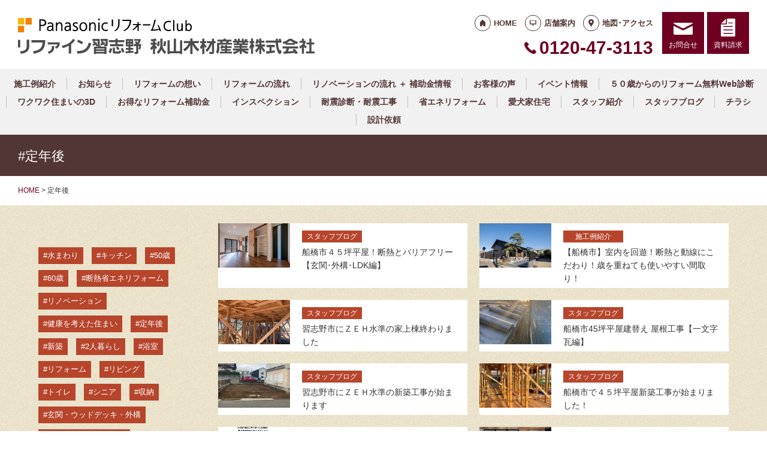

--- FILE ---
content_type: text/html; charset=UTF-8
request_url: https://rfv-narashino.jp/tag/%E5%AE%9A%E5%B9%B4%E5%BE%8C/
body_size: 10524
content:
<!doctype html>
<html lang="ja">
<head>
<!-- Google Tag Manager -->
<script>(function(w,d,s,l,i){w[l]=w[l]||[];w[l].push({'gtm.start':
new Date().getTime(),event:'gtm.js'});var f=d.getElementsByTagName(s)[0],
j=d.createElement(s),dl=l!='dataLayer'?'&l='+l:'';j.async=true;j.src=
'https://www.googletagmanager.com/gtm.js?id='+i+dl;f.parentNode.insertBefore(j,f);
})(window,document,'script','dataLayer','GTM-K9V2PNC');</script>
<!-- End Google Tag Manager -->
<!-- Global site tag (gtag.js) - Google Analytics -->
<script async src="https://www.googletagmanager.com/gtag/js?id=G-MJFQLP4NTQ"></script>
<script>
  window.dataLayer = window.dataLayer || [];
  function gtag(){dataLayer.push(arguments);}
  gtag('js', new Date());

  gtag('config', 'G-MJFQLP4NTQ');
  gtag('config', 'G-8B6L1XVMKL');
</script>

<!-- Global site tag (gtag.js) - Google Analytics -->
<script async src="https://www.googletagmanager.com/gtag/js?id=UA-75175599-50"></script>
<script>
  window.dataLayer = window.dataLayer || [];
  function gtag(){dataLayer.push(arguments);}
  gtag('js', new Date());

  gtag('config', 'UA-75175599-50');
  gtag('config', 'UA-50345730-1');
</script>

<meta charset="UTF-8">
<meta name="viewport" content="width=device-width, initial-scale=1">
<meta name="format-detection" content="telephone=no">
<meta http-equiv="X-UA-Compatible" content="IE=edge">

<title>定年後｜リファイン習志野 秋山木材産業株式会社｜千葉県習志野市のリフォーム会社です</title>
<meta name="description" content="#定年後｜千葉県習志野市で住宅リフォームを手掛ける、PanasonicリフォームClub(パナソニックリフォームクラブ)「リファイン習志野 秋山木材産業株式会社」のサイトです。快適に暮らせるキッチン、トイレ、バスルームなどの各種リフォームをご提供いたします。">
<meta name="keywords" content="千葉県,習志野市,八千代市,船橋市,千葉市,リフォーム,住宅リフォーム,キッチンリフォーム">
<meta property="og:title" content="定年後">
<meta property="og:description" content="#定年後｜千葉県習志野市で住宅リフォームを手掛ける、PanasonicリフォームClub(パナソニックリフォームクラブ)「リファイン習志野 秋山木材産業株式会社」のサイトです。快適に暮らせるキッチン、トイレ、バスルームなどの各種リフォームをご提供いたします。">
<meta property="og:type" content="article">
<meta property="og:url" content="https://rfv-narashino.jp/tag/%e5%ae%9a%e5%b9%b4%e5%be%8c/">
<meta property="og:image" content="https://reform-c.jp/common/img/ogp.png">
<meta property="og:site_name" content="PanasonicリフォームClub リファイン習志野 秋山木材産業株式会社  ">
<meta name="twitter:card" content="summary_large_image">
<meta name="thumbnail" content="https://rfv-narashino.jp/cms/wp-content/uploads/2023/01/DSC_0201_edit01-e1673486133297.jpg">
<meta name='robots' content='max-image-preview:large' />
	<style>img:is([sizes="auto" i], [sizes^="auto," i]) { contain-intrinsic-size: 3000px 1500px }</style>
	<link rel='dns-prefetch' href='//reform-c.jp' />
<link rel='stylesheet' id='sbi_styles-css' href='https://rfv-narashino.jp/cms/wp-content/plugins/instagram-feed/css/sbi-styles.min.css?ver=6.8.0' type='text/css' media='all' />
<link rel='stylesheet' id='wp-block-library-css' href='https://rfv-narashino.jp/cms/wp-includes/css/dist/block-library/style.min.css?ver=6.7.2' type='text/css' media='all' />
<style id='classic-theme-styles-inline-css' type='text/css'>
/*! This file is auto-generated */
.wp-block-button__link{color:#fff;background-color:#32373c;border-radius:9999px;box-shadow:none;text-decoration:none;padding:calc(.667em + 2px) calc(1.333em + 2px);font-size:1.125em}.wp-block-file__button{background:#32373c;color:#fff;text-decoration:none}
</style>
<style id='global-styles-inline-css' type='text/css'>
:root{--wp--preset--aspect-ratio--square: 1;--wp--preset--aspect-ratio--4-3: 4/3;--wp--preset--aspect-ratio--3-4: 3/4;--wp--preset--aspect-ratio--3-2: 3/2;--wp--preset--aspect-ratio--2-3: 2/3;--wp--preset--aspect-ratio--16-9: 16/9;--wp--preset--aspect-ratio--9-16: 9/16;--wp--preset--color--black: #000000;--wp--preset--color--cyan-bluish-gray: #abb8c3;--wp--preset--color--white: #ffffff;--wp--preset--color--pale-pink: #f78da7;--wp--preset--color--vivid-red: #cf2e2e;--wp--preset--color--luminous-vivid-orange: #ff6900;--wp--preset--color--luminous-vivid-amber: #fcb900;--wp--preset--color--light-green-cyan: #7bdcb5;--wp--preset--color--vivid-green-cyan: #00d084;--wp--preset--color--pale-cyan-blue: #8ed1fc;--wp--preset--color--vivid-cyan-blue: #0693e3;--wp--preset--color--vivid-purple: #9b51e0;--wp--preset--gradient--vivid-cyan-blue-to-vivid-purple: linear-gradient(135deg,rgba(6,147,227,1) 0%,rgb(155,81,224) 100%);--wp--preset--gradient--light-green-cyan-to-vivid-green-cyan: linear-gradient(135deg,rgb(122,220,180) 0%,rgb(0,208,130) 100%);--wp--preset--gradient--luminous-vivid-amber-to-luminous-vivid-orange: linear-gradient(135deg,rgba(252,185,0,1) 0%,rgba(255,105,0,1) 100%);--wp--preset--gradient--luminous-vivid-orange-to-vivid-red: linear-gradient(135deg,rgba(255,105,0,1) 0%,rgb(207,46,46) 100%);--wp--preset--gradient--very-light-gray-to-cyan-bluish-gray: linear-gradient(135deg,rgb(238,238,238) 0%,rgb(169,184,195) 100%);--wp--preset--gradient--cool-to-warm-spectrum: linear-gradient(135deg,rgb(74,234,220) 0%,rgb(151,120,209) 20%,rgb(207,42,186) 40%,rgb(238,44,130) 60%,rgb(251,105,98) 80%,rgb(254,248,76) 100%);--wp--preset--gradient--blush-light-purple: linear-gradient(135deg,rgb(255,206,236) 0%,rgb(152,150,240) 100%);--wp--preset--gradient--blush-bordeaux: linear-gradient(135deg,rgb(254,205,165) 0%,rgb(254,45,45) 50%,rgb(107,0,62) 100%);--wp--preset--gradient--luminous-dusk: linear-gradient(135deg,rgb(255,203,112) 0%,rgb(199,81,192) 50%,rgb(65,88,208) 100%);--wp--preset--gradient--pale-ocean: linear-gradient(135deg,rgb(255,245,203) 0%,rgb(182,227,212) 50%,rgb(51,167,181) 100%);--wp--preset--gradient--electric-grass: linear-gradient(135deg,rgb(202,248,128) 0%,rgb(113,206,126) 100%);--wp--preset--gradient--midnight: linear-gradient(135deg,rgb(2,3,129) 0%,rgb(40,116,252) 100%);--wp--preset--font-size--small: 13px;--wp--preset--font-size--medium: 20px;--wp--preset--font-size--large: 36px;--wp--preset--font-size--x-large: 42px;--wp--preset--spacing--20: 0.44rem;--wp--preset--spacing--30: 0.67rem;--wp--preset--spacing--40: 1rem;--wp--preset--spacing--50: 1.5rem;--wp--preset--spacing--60: 2.25rem;--wp--preset--spacing--70: 3.38rem;--wp--preset--spacing--80: 5.06rem;--wp--preset--shadow--natural: 6px 6px 9px rgba(0, 0, 0, 0.2);--wp--preset--shadow--deep: 12px 12px 50px rgba(0, 0, 0, 0.4);--wp--preset--shadow--sharp: 6px 6px 0px rgba(0, 0, 0, 0.2);--wp--preset--shadow--outlined: 6px 6px 0px -3px rgba(255, 255, 255, 1), 6px 6px rgba(0, 0, 0, 1);--wp--preset--shadow--crisp: 6px 6px 0px rgba(0, 0, 0, 1);}:where(.is-layout-flex){gap: 0.5em;}:where(.is-layout-grid){gap: 0.5em;}body .is-layout-flex{display: flex;}.is-layout-flex{flex-wrap: wrap;align-items: center;}.is-layout-flex > :is(*, div){margin: 0;}body .is-layout-grid{display: grid;}.is-layout-grid > :is(*, div){margin: 0;}:where(.wp-block-columns.is-layout-flex){gap: 2em;}:where(.wp-block-columns.is-layout-grid){gap: 2em;}:where(.wp-block-post-template.is-layout-flex){gap: 1.25em;}:where(.wp-block-post-template.is-layout-grid){gap: 1.25em;}.has-black-color{color: var(--wp--preset--color--black) !important;}.has-cyan-bluish-gray-color{color: var(--wp--preset--color--cyan-bluish-gray) !important;}.has-white-color{color: var(--wp--preset--color--white) !important;}.has-pale-pink-color{color: var(--wp--preset--color--pale-pink) !important;}.has-vivid-red-color{color: var(--wp--preset--color--vivid-red) !important;}.has-luminous-vivid-orange-color{color: var(--wp--preset--color--luminous-vivid-orange) !important;}.has-luminous-vivid-amber-color{color: var(--wp--preset--color--luminous-vivid-amber) !important;}.has-light-green-cyan-color{color: var(--wp--preset--color--light-green-cyan) !important;}.has-vivid-green-cyan-color{color: var(--wp--preset--color--vivid-green-cyan) !important;}.has-pale-cyan-blue-color{color: var(--wp--preset--color--pale-cyan-blue) !important;}.has-vivid-cyan-blue-color{color: var(--wp--preset--color--vivid-cyan-blue) !important;}.has-vivid-purple-color{color: var(--wp--preset--color--vivid-purple) !important;}.has-black-background-color{background-color: var(--wp--preset--color--black) !important;}.has-cyan-bluish-gray-background-color{background-color: var(--wp--preset--color--cyan-bluish-gray) !important;}.has-white-background-color{background-color: var(--wp--preset--color--white) !important;}.has-pale-pink-background-color{background-color: var(--wp--preset--color--pale-pink) !important;}.has-vivid-red-background-color{background-color: var(--wp--preset--color--vivid-red) !important;}.has-luminous-vivid-orange-background-color{background-color: var(--wp--preset--color--luminous-vivid-orange) !important;}.has-luminous-vivid-amber-background-color{background-color: var(--wp--preset--color--luminous-vivid-amber) !important;}.has-light-green-cyan-background-color{background-color: var(--wp--preset--color--light-green-cyan) !important;}.has-vivid-green-cyan-background-color{background-color: var(--wp--preset--color--vivid-green-cyan) !important;}.has-pale-cyan-blue-background-color{background-color: var(--wp--preset--color--pale-cyan-blue) !important;}.has-vivid-cyan-blue-background-color{background-color: var(--wp--preset--color--vivid-cyan-blue) !important;}.has-vivid-purple-background-color{background-color: var(--wp--preset--color--vivid-purple) !important;}.has-black-border-color{border-color: var(--wp--preset--color--black) !important;}.has-cyan-bluish-gray-border-color{border-color: var(--wp--preset--color--cyan-bluish-gray) !important;}.has-white-border-color{border-color: var(--wp--preset--color--white) !important;}.has-pale-pink-border-color{border-color: var(--wp--preset--color--pale-pink) !important;}.has-vivid-red-border-color{border-color: var(--wp--preset--color--vivid-red) !important;}.has-luminous-vivid-orange-border-color{border-color: var(--wp--preset--color--luminous-vivid-orange) !important;}.has-luminous-vivid-amber-border-color{border-color: var(--wp--preset--color--luminous-vivid-amber) !important;}.has-light-green-cyan-border-color{border-color: var(--wp--preset--color--light-green-cyan) !important;}.has-vivid-green-cyan-border-color{border-color: var(--wp--preset--color--vivid-green-cyan) !important;}.has-pale-cyan-blue-border-color{border-color: var(--wp--preset--color--pale-cyan-blue) !important;}.has-vivid-cyan-blue-border-color{border-color: var(--wp--preset--color--vivid-cyan-blue) !important;}.has-vivid-purple-border-color{border-color: var(--wp--preset--color--vivid-purple) !important;}.has-vivid-cyan-blue-to-vivid-purple-gradient-background{background: var(--wp--preset--gradient--vivid-cyan-blue-to-vivid-purple) !important;}.has-light-green-cyan-to-vivid-green-cyan-gradient-background{background: var(--wp--preset--gradient--light-green-cyan-to-vivid-green-cyan) !important;}.has-luminous-vivid-amber-to-luminous-vivid-orange-gradient-background{background: var(--wp--preset--gradient--luminous-vivid-amber-to-luminous-vivid-orange) !important;}.has-luminous-vivid-orange-to-vivid-red-gradient-background{background: var(--wp--preset--gradient--luminous-vivid-orange-to-vivid-red) !important;}.has-very-light-gray-to-cyan-bluish-gray-gradient-background{background: var(--wp--preset--gradient--very-light-gray-to-cyan-bluish-gray) !important;}.has-cool-to-warm-spectrum-gradient-background{background: var(--wp--preset--gradient--cool-to-warm-spectrum) !important;}.has-blush-light-purple-gradient-background{background: var(--wp--preset--gradient--blush-light-purple) !important;}.has-blush-bordeaux-gradient-background{background: var(--wp--preset--gradient--blush-bordeaux) !important;}.has-luminous-dusk-gradient-background{background: var(--wp--preset--gradient--luminous-dusk) !important;}.has-pale-ocean-gradient-background{background: var(--wp--preset--gradient--pale-ocean) !important;}.has-electric-grass-gradient-background{background: var(--wp--preset--gradient--electric-grass) !important;}.has-midnight-gradient-background{background: var(--wp--preset--gradient--midnight) !important;}.has-small-font-size{font-size: var(--wp--preset--font-size--small) !important;}.has-medium-font-size{font-size: var(--wp--preset--font-size--medium) !important;}.has-large-font-size{font-size: var(--wp--preset--font-size--large) !important;}.has-x-large-font-size{font-size: var(--wp--preset--font-size--x-large) !important;}
:where(.wp-block-post-template.is-layout-flex){gap: 1.25em;}:where(.wp-block-post-template.is-layout-grid){gap: 1.25em;}
:where(.wp-block-columns.is-layout-flex){gap: 2em;}:where(.wp-block-columns.is-layout-grid){gap: 2em;}
:root :where(.wp-block-pullquote){font-size: 1.5em;line-height: 1.6;}
</style>
<link rel='stylesheet' id='contact-form-7-css' href='https://rfv-narashino.jp/cms/wp-content/plugins/contact-form-7/includes/css/styles.css?ver=6.0.6' type='text/css' media='all' />
<link rel='stylesheet' id='photoswipe-lib-css' href='https://rfv-narashino.jp/cms/wp-content/plugins/photo-swipe/lib/photoswipe.css?ver=4.1.1.1' type='text/css' media='all' />
<link rel='stylesheet' id='photoswipe-default-skin-css' href='https://rfv-narashino.jp/cms/wp-content/plugins/photo-swipe/lib/default-skin/default-skin.css?ver=4.1.1.1' type='text/css' media='all' />
<link rel='stylesheet' id='style-css' href='https://reform-c.jp/common_ver10/dist/style.css' type='text/css' media='' />
<link rel='stylesheet' id='jquery-flexslider-css' href='https://reform-c.jp/common/css/jquery.flexslider.css' type='text/css' media='' />
<link rel='stylesheet' id='wp-embed-template-css' href='https://reform-c.jp/common/css/wp-embed-template.css' type='text/css' media='' />
<link rel='stylesheet' id='wp-pagenavi-css' href='https://rfv-narashino.jp/cms/wp-content/plugins/wp-pagenavi/pagenavi-css.css?ver=2.70' type='text/css' media='all' />
<script type="text/javascript" src="https://rfv-narashino.jp/cms/wp-content/plugins/photo-swipe/lib/photoswipe.min.js?ver=4.1.1.1" id="photoswipe-lib-js"></script>
<script type="text/javascript" src="https://rfv-narashino.jp/cms/wp-content/plugins/photo-swipe/lib/photoswipe-ui-default.min.js?ver=4.1.1.1" id="photoswipe-ui-default-js"></script>
<script type="text/javascript" src="https://reform-c.jp/common/js/jquery.min.js" id="jquery-js"></script>
<script type="text/javascript" src="https://rfv-narashino.jp/cms/wp-content/plugins/photo-swipe/js/photoswipe.js?ver=4.1.1.1" id="photoswipe-js"></script>
<script type="text/javascript" src="https://reform-c.jp/common/js/jquery.easing.js" id="jquery-easing-js"></script>
<script type="text/javascript" src="https://reform-c.jp/common/js/libs/jquery.matchHeight.min.js" id="jquery-matchHeight-js"></script>
<script type="text/javascript" src="https://reform-c.jp/common/js/libs/jquery.flexslider.min.js" id="jquery-flexslider-js"></script>
<link rel="https://api.w.org/" href="https://rfv-narashino.jp/wp-json/" /><link rel="alternate" title="JSON" type="application/json" href="https://rfv-narashino.jp/wp-json/wp/v2/tags/78" /><link rel="EditURI" type="application/rsd+xml" title="RSD" href="https://rfv-narashino.jp/cms/xmlrpc.php?rsd" />
<meta name="generator" content="WordPress 6.7.2" />

<link rel="shortcut icon" href="https://reform-c.jp/common/img/favicon.ico" type="image/vnd.microsoft.icon">
<link rel="apple-touch-icon" href="https://reform-c.jp/common/img/favicon.png">

</head>

<body id="top" class="archive tag tag-78" style="background: url(https://reform-c.jp/common/img/bg_texture_beige.gif);">
<!-- Google Tag Manager (noscript) -->
<noscript><iframe src="https://www.googletagmanager.com/ns.html?id=GTM-K9V2PNC"
height="0" width="0" style="display:none;visibility:hidden"></iframe></noscript>
<!-- End Google Tag Manager (noscript) -->

<header class="l-header ">
	<div class="l-wrapper--pct100">
		<button class="l-hamburger">
			<div class="l-hamburger__trigger">
				<span></span>
				<span></span>
				<span></span>
			</div>
			<div class="l-hamburger__title">MENU</div>
		</button>
		
		<div class="l-header-logo">
			<a href="https://rfv-narashino.jp">
				<img src="https://reform-c.jp/common/img/header_logo.svg" alt="PanasonicリフォームClub" class="logo--prc">
				<img src="https://reform-c.jp/common/img/header_logo_mark.svg" alt="PanasonicリフォームClub" class="logo--mark"><img src="/logo.png" alt="リファイン習志野 秋山木材産業株式会社 " class="logo--company">
			</a>
		</div>
				<div class="l-header-menu">
			<ul class="l-header-menu__list">
	<li class="l-header-menu__item"><a href="https://rfv-narashino.jp" class="l-header-menu__link link--home">HOME</a></li>
	<li class="l-header-menu__item"><a href="https://rfv-narashino.jp/company/" class="l-header-menu__link link--company">店舗案内</a></li>
	<li class="l-header-menu__item"><a href="https://rfv-narashino.jp/access/" class="l-header-menu__link link--access">地図･アクセス</a></li>
</ul>		</div>
		<div class="l-header-tel">
			<span class="l-header-tel__link">0120-47-3113</span><a href="tel:0120-47-3113" class="l-header-tel__link">0120-47-3113</a>		</div>
		<div class="l-header-inquiry">
			<ul class="l-header-inquiry__list">
	<li class="l-header-inquiry__item"><a href="https://rfv-narashino.jp/contact/" class="l-header-inquiry__link link--contact">お問合せ</a></li>
	<li class="l-header-inquiry__item"><a href="https://rfv-narashino.jp/request/" class="l-header-inquiry__link link--request">資料請求</a></li>
</ul>		</div>
	</div>
	<nav class="l-header-navigation">
		<div class="p-gnav">
	<ul class="p-gnav__list">
		<li class="p-gnav__item"><a href="/works/" class="p-gnav__link">施工例紹介</a></li>
<li class="p-gnav__item"><a href="/news/" class="p-gnav__link">お知らせ</a></li>
<li class="p-gnav__item"><a href="/about/" class="p-gnav__link">リフォームの想い</a></li>
<li class="p-gnav__item"><a href="/step/" class="p-gnav__link">リフォームの流れ</a></li>
<li class="p-gnav__item"><a href="/contents7/" class="p-gnav__link">リノベーションの流れ ＋ 補助金情報</a></li>
<li class="p-gnav__item"><a href="/voice/" class="p-gnav__link">お客様の声</a></li>
<li class="p-gnav__item"><a href="/news/event2/" class="p-gnav__link">イベント情報</a></li>
<li class="p-gnav__item"><a href="/contents2/" class="p-gnav__link">５０歳からのリフォーム無料Web診断</a></li>
<li class="p-gnav__item"><a href="/blog/" class="p-gnav__link">ワクワク住まいの3D</a></li>
<li class="p-gnav__item"><a href="/blog2/" class="p-gnav__link">お得なリフォーム補助金</a></li>
<li class="p-gnav__item"><a href="/contents5/" class="p-gnav__link">インスペクション</a></li>
<li class="p-gnav__item"><a href="/contents1/" class="p-gnav__link">耐震診断・耐震工事</a></li>
<li class="p-gnav__item"><a href="/contents4/" class="p-gnav__link">省エネリフォーム</a></li>
<li class="p-gnav__item"><a href="/contents3/" class="p-gnav__link">愛犬家住宅</a></li>
<li class="p-gnav__item"><a href="/staff/" class="p-gnav__link">スタッフ紹介</a></li>
<li class="p-gnav__item"><a href="/staffblog/" class="p-gnav__link">スタッフブログ</a></li>
<li class="p-gnav__item"><a href="/event/" class="p-gnav__link">チラシ</a></li>
<li class="p-gnav__item"><a href="/contents6/" class="p-gnav__link">設計依頼</a></li>
	</ul>
</div>	</nav>
	<div class="l-header-drawer">
		<div class="l-drawer p-drawer">
	<div class="p-drawer-menu">
			<ul class="l-header-menu__list">
	<li class="l-header-menu__item"><a href="https://rfv-narashino.jp" class="l-header-menu__link link--home">HOME</a></li>
	<li class="l-header-menu__item"><a href="https://rfv-narashino.jp/company/" class="l-header-menu__link link--company">店舗案内</a></li>
	<li class="l-header-menu__item"><a href="https://rfv-narashino.jp/access/" class="l-header-menu__link link--access">地図･アクセス</a></li>
</ul>		</div>
	<div class="p-drawer-tel">
			<span class="l-header-tel__link">0120-47-3113</span><a href="tel:0120-47-3113" class="l-header-tel__link">0120-47-3113</a>		</div>
	<div class="p-drawer-inquiry">
			<ul class="l-header-inquiry__list">
	<li class="l-header-inquiry__item"><a href="https://rfv-narashino.jp/contact/" class="l-header-inquiry__link link--contact">お問合せ</a></li>
	<li class="l-header-inquiry__item"><a href="https://rfv-narashino.jp/request/" class="l-header-inquiry__link link--request">資料請求</a></li>
</ul>		</div>
	<nav class="p-drawer-navigation">
		<div class="p-gnav">
	<ul class="p-gnav__list">
		<li class="p-gnav__item"><a href="/works/" class="p-gnav__link">施工例紹介</a></li>
<li class="p-gnav__item"><a href="/news/" class="p-gnav__link">お知らせ</a></li>
<li class="p-gnav__item"><a href="/about/" class="p-gnav__link">リフォームの想い</a></li>
<li class="p-gnav__item"><a href="/step/" class="p-gnav__link">リフォームの流れ</a></li>
<li class="p-gnav__item"><a href="/contents7/" class="p-gnav__link">リノベーションの流れ ＋ 補助金情報</a></li>
<li class="p-gnav__item"><a href="/voice/" class="p-gnav__link">お客様の声</a></li>
<li class="p-gnav__item"><a href="/news/event2/" class="p-gnav__link">イベント情報</a></li>
<li class="p-gnav__item"><a href="/contents2/" class="p-gnav__link">５０歳からのリフォーム無料Web診断</a></li>
<li class="p-gnav__item"><a href="/blog/" class="p-gnav__link">ワクワク住まいの3D</a></li>
<li class="p-gnav__item"><a href="/blog2/" class="p-gnav__link">お得なリフォーム補助金</a></li>
<li class="p-gnav__item"><a href="/contents5/" class="p-gnav__link">インスペクション</a></li>
<li class="p-gnav__item"><a href="/contents1/" class="p-gnav__link">耐震診断・耐震工事</a></li>
<li class="p-gnav__item"><a href="/contents4/" class="p-gnav__link">省エネリフォーム</a></li>
<li class="p-gnav__item"><a href="/contents3/" class="p-gnav__link">愛犬家住宅</a></li>
<li class="p-gnav__item"><a href="/staff/" class="p-gnav__link">スタッフ紹介</a></li>
<li class="p-gnav__item"><a href="/staffblog/" class="p-gnav__link">スタッフブログ</a></li>
<li class="p-gnav__item"><a href="/event/" class="p-gnav__link">チラシ</a></li>
<li class="p-gnav__item"><a href="/contents6/" class="p-gnav__link">設計依頼</a></li>
	</ul>
</div>	</nav>
	<div class="l-drawerSearch">
		<div class="c-search">
	<form role="search" method="get" id="searchform" class="c-search__form" action="https://rfv-narashino.jp/">
		<label class="screen-reader-text c-search__label" for="s"></label>
		<input type="text" value="" name="s"id="s" class="c-search__input" placeholder="">
		<button type="submit" class="c-search__button"></button>
	</form>
</div>	</div>
</div>	</div>
</header><!-- /.l-header -->


<main class="l-main">
			<div class="l-pagetitle">
			<h1 class="l-pagetitle__headline">
	#定年後</h1>		</div>
		
	<div class="l-breadcrumbs" typeof="BreadcrumbList" vocab="http://schema.org/">
	<div class="l-wrapper--pct100">
		<!-- Breadcrumb NavXT 7.4.1 -->
<span property="itemListElement" typeof="ListItem"><a property="item" typeof="WebPage" title="Go to PanasonicリフォームClub スマートWeb." href="https://rfv-narashino.jp" class="home"><span property="name">HOME</span></a><meta property="position" content="1"></span> &gt; <span class="archive taxonomy post_tag current-item">定年後</span>	</div>
</div>	<div class="u-clearfix">
		<div class="l-contents p-archive">


<aside class="tag secList">
	<ul class="mod-list">
	
	
		<li>
				<a href="https://rfv-narashino.jp/staffblog/6142/" class="mod-link-box">
					

<div class="c-post__thumbnail" title="船橋市４５坪平屋！断熱とバリアフリー【玄関･外構･LDK編】" style="background-image: url(https://rfv-narashino.jp/cms/wp-content/uploads/2023/01/DSC_0201_edit01-235x146.jpg);">
</div>					<div class="ctr-txt">
						

<span class="c-post__category c-cat--staffblog">
	スタッフブログ</span>						<span class="ttl">船橋市４５坪平屋！断熱とバリアフリー【玄関･外構･LDK編】</span>
					</div>
				</a>
			</li>

	
		<li>
				<a href="https://rfv-narashino.jp/works/6121/" class="mod-link-box">
					

<div class="c-post__thumbnail" title="【船橋市】室内を回遊！断熱と動線にこだわり！歳を重ねても使いやすい間取り！" style="background-image: url(https://rfv-narashino.jp/cms/wp-content/uploads/2023/01/DSC_0045_edit01-235x146.jpg);">
</div>					<div class="ctr-txt">
						

<span class="c-post__category c-cat--works">
	施工例紹介</span>						<span class="ttl">【船橋市】室内を回遊！断熱と動線にこだわり！歳を重ねても使いやすい間取り！</span>
					</div>
				</a>
			</li>

	
		<li>
				<a href="https://rfv-narashino.jp/staffblog/6053/" class="mod-link-box">
					

<div class="c-post__thumbnail" title="習志野市にＺＥＨ水準の家上棟終わりました" style="background-image: url(https://rfv-narashino.jp/cms/wp-content/uploads/2022/11/IMG-3172-235x146.jpg);">
</div>					<div class="ctr-txt">
						

<span class="c-post__category c-cat--staffblog">
	スタッフブログ</span>						<span class="ttl">習志野市にＺＥＨ水準の家上棟終わりました</span>
					</div>
				</a>
			</li>

	
		<li>
				<a href="https://rfv-narashino.jp/staffblog/5957/" class="mod-link-box">
					

<div class="c-post__thumbnail" title="船橋市45坪平屋建替え 屋根工事【一文字瓦編】" style="background-image: url(https://rfv-narashino.jp/cms/wp-content/uploads/2022/08/IMG_3338-e1661834841665-235x146.jpg);">
</div>					<div class="ctr-txt">
						

<span class="c-post__category c-cat--staffblog">
	スタッフブログ</span>						<span class="ttl">船橋市45坪平屋建替え 屋根工事【一文字瓦編】</span>
					</div>
				</a>
			</li>

	
		<li>
				<a href="https://rfv-narashino.jp/staffblog/5954/" class="mod-link-box">
					

<div class="c-post__thumbnail" title="習志野市にＺＥＨ水準の新築工事が始まります" style="background-image: url(https://rfv-narashino.jp/cms/wp-content/uploads/2022/08/IMG-2488a-235x146.jpg);">
</div>					<div class="ctr-txt">
						

<span class="c-post__category c-cat--staffblog">
	スタッフブログ</span>						<span class="ttl">習志野市にＺＥＨ水準の新築工事が始まります</span>
					</div>
				</a>
			</li>

	
		<li>
				<a href="https://rfv-narashino.jp/staffblog/5916/" class="mod-link-box">
					

<div class="c-post__thumbnail" title="船橋市で４５坪平屋新築工事が始まりました！" style="background-image: url(https://rfv-narashino.jp/cms/wp-content/uploads/2022/08/IMG_3211-e1660014176520-235x146.jpg);">
</div>					<div class="ctr-txt">
						

<span class="c-post__category c-cat--staffblog">
	スタッフブログ</span>						<span class="ttl">船橋市で４５坪平屋新築工事が始まりました！</span>
					</div>
				</a>
			</li>

	
		<li>
				<a href="https://rfv-narashino.jp/staffblog/5639/" class="mod-link-box">
					

<div class="c-post__thumbnail" title="お家時間の増えた今！空いた部屋を趣味室にしたい！" style="background-image: url(https://rfv-narashino.jp/cms/wp-content/uploads/2022/04/8de323524bc4dc1cb17717ed9a0e6da2-235x146.jpg);">
</div>					<div class="ctr-txt">
						

<span class="c-post__category c-cat--staffblog">
	スタッフブログ</span>						<span class="ttl">お家時間の増えた今！空いた部屋を趣味室にしたい！</span>
					</div>
				</a>
			</li>

	
		<li>
				<a href="https://rfv-narashino.jp/staffblog/5441/" class="mod-link-box">
					

<div class="c-post__thumbnail" title="光とグリーンに包まれた、ホビールームがある暮らし" style="background-image: url(https://rfv-narashino.jp/cms/wp-content/uploads/2022/01/CA221AHMT-PA0051002_2-235x146.jpg);">
</div>					<div class="ctr-txt">
						

<span class="c-post__category c-cat--staffblog">
	スタッフブログ</span>						<span class="ttl">光とグリーンに包まれた、ホビールームがある暮らし</span>
					</div>
				</a>
			</li>

	
		<li>
				<a href="https://rfv-narashino.jp/works/3876/" class="mod-link-box">
					

<div class="c-post__thumbnail" title="【船橋市】お家を断熱・耐震・屋根外壁カバー工法のスケルトンリフォーム『室内編』" style="background-image: url(https://rfv-narashino.jp/cms/wp-content/uploads/2020/09/IMG_4647-235x146.jpg);">
</div>					<div class="ctr-txt">
						

<span class="c-post__category c-cat--works">
	施工例紹介</span>						<span class="ttl">【船橋市】お家を断熱・耐震・屋根外壁カバー工法のスケルトンリフォーム『室内編』</span>
					</div>
				</a>
			</li>

	
		<li>
				<a href="https://rfv-narashino.jp/staffblog/5087/" class="mod-link-box">
					

<div class="c-post__thumbnail" title="収納に悩んだ時こそ！見せる収納にリフォーム！" style="background-image: url(https://rfv-narashino.jp/cms/wp-content/uploads/2021/10/AA221ABCB-PA0050074-235x146.jpg);">
</div>					<div class="ctr-txt">
						

<span class="c-post__category c-cat--staffblog">
	スタッフブログ</span>						<span class="ttl">収納に悩んだ時こそ！見せる収納にリフォーム！</span>
					</div>
				</a>
			</li>

		</ul>
</aside>


<div class="l-pager">
	<div class="l-wrapper--pct100">
		<div class='wp-pagenavi' role='navigation'>
<span class='pages'>1 / 4</span><span aria-current='page' class='current'>1</span><a class="page larger" title="ページ 2" href="https://rfv-narashino.jp/tag/%E5%AE%9A%E5%B9%B4%E5%BE%8C/page/2/">2</a><a class="page larger" title="ページ 3" href="https://rfv-narashino.jp/tag/%E5%AE%9A%E5%B9%B4%E5%BE%8C/page/3/">3</a><a class="page larger" title="ページ 4" href="https://rfv-narashino.jp/tag/%E5%AE%9A%E5%B9%B4%E5%BE%8C/page/4/">4</a><a class="nextpostslink" rel="next" aria-label="次のページ" href="https://rfv-narashino.jp/tag/%E5%AE%9A%E5%B9%B4%E5%BE%8C/page/2/">&raquo;</a>
</div>	</div>
</div>


		</div><!-- /.l-contents -->
		

<div class="l-side">
		<aside class="p-sideTagcloud">
		<div class="c-tagcloud">
	<a href="https://rfv-narashino.jp/tag/mizumawari/" class="tag-cloud-link tag-link-11 tag-link-position-1" style="font-size: 22pt;" aria-label="水まわり (67個の項目)">水まわり</a>
<a href="https://rfv-narashino.jp/tag/kitchen-2/" class="tag-cloud-link tag-link-61 tag-link-position-2" style="font-size: 21.544715447154pt;" aria-label="キッチン (60個の項目)">キッチン</a>
<a href="https://rfv-narashino.jp/tag/50%e6%ad%b3/" class="tag-cloud-link tag-link-80 tag-link-position-3" style="font-size: 20.861788617886pt;" aria-label="50歳 (53個の項目)">50歳</a>
<a href="https://rfv-narashino.jp/tag/60%e6%ad%b3/" class="tag-cloud-link tag-link-82 tag-link-position-4" style="font-size: 20.634146341463pt;" aria-label="60歳 (50個の項目)">60歳</a>
<a href="https://rfv-narashino.jp/tag/dannetsu/" class="tag-cloud-link tag-link-13 tag-link-position-5" style="font-size: 20.520325203252pt;" aria-label="断熱省エネリフォーム (49個の項目)">断熱省エネリフォーム</a>
<a href="https://rfv-narashino.jp/tag/renovation/" class="tag-cloud-link tag-link-20 tag-link-position-6" style="font-size: 20.406504065041pt;" aria-label="リノベーション (48個の項目)">リノベーション</a>
<a href="https://rfv-narashino.jp/tag/%e5%81%a5%e5%ba%b7%e3%82%92%e8%80%83%e3%81%88%e3%81%9f%e4%bd%8f%e3%81%be%e3%81%84/" class="tag-cloud-link tag-link-85 tag-link-position-7" style="font-size: 18.926829268293pt;" aria-label="健康を考えた住まい (35個の項目)">健康を考えた住まい</a>
<a href="https://rfv-narashino.jp/tag/%e5%ae%9a%e5%b9%b4%e5%be%8c/" class="tag-cloud-link tag-link-78 tag-link-position-8" style="font-size: 18.357723577236pt;" aria-label="定年後 (31個の項目)">定年後</a>
<a href="https://rfv-narashino.jp/tag/shinchiku/" class="tag-cloud-link tag-link-14 tag-link-position-9" style="font-size: 18.130081300813pt;" aria-label="新築 (30個の項目)">新築</a>
<a href="https://rfv-narashino.jp/tag/2%e4%ba%ba%e6%9a%ae%e3%82%89%e3%81%97/" class="tag-cloud-link tag-link-79 tag-link-position-10" style="font-size: 17.447154471545pt;" aria-label="2人暮らし (26個の項目)">2人暮らし</a>
<a href="https://rfv-narashino.jp/tag/bathroom/" class="tag-cloud-link tag-link-54 tag-link-position-11" style="font-size: 17.447154471545pt;" aria-label="浴室 (26個の項目)">浴室</a>
<a href="https://rfv-narashino.jp/tag/%e3%83%aa%e3%83%95%e3%82%a9%e3%83%bc%e3%83%a0/" class="tag-cloud-link tag-link-83 tag-link-position-12" style="font-size: 17.105691056911pt;" aria-label="リフォーム (24個の項目)">リフォーム</a>
<a href="https://rfv-narashino.jp/tag/living/" class="tag-cloud-link tag-link-10 tag-link-position-13" style="font-size: 16.878048780488pt;" aria-label="リビング (23個の項目)">リビング</a>
<a href="https://rfv-narashino.jp/tag/toilet/" class="tag-cloud-link tag-link-59 tag-link-position-14" style="font-size: 16.878048780488pt;" aria-label="トイレ (23個の項目)">トイレ</a>
<a href="https://rfv-narashino.jp/tag/%e3%82%b7%e3%83%8b%e3%82%a2/" class="tag-cloud-link tag-link-81 tag-link-position-15" style="font-size: 16.650406504065pt;" aria-label="シニア (22個の項目)">シニア</a>
<a href="https://rfv-narashino.jp/tag/%e5%8f%8e%e7%b4%8d/" class="tag-cloud-link tag-link-55 tag-link-position-16" style="font-size: 16.422764227642pt;" aria-label="収納 (21個の項目)">収納</a>
<a href="https://rfv-narashino.jp/tag/sotomawari/" class="tag-cloud-link tag-link-22 tag-link-position-17" style="font-size: 15.967479674797pt;" aria-label="玄関・ウッドデッキ・外構 (19個の項目)">玄関・ウッドデッキ・外構</a>
<a href="https://rfv-narashino.jp/tag/%e3%83%9e%e3%83%b3%e3%82%b7%e3%83%a7%e3%83%b3%e3%83%aa%e3%83%95%e3%82%a9%e3%83%bc%e3%83%a0/" class="tag-cloud-link tag-link-74 tag-link-position-18" style="font-size: 15.967479674797pt;" aria-label="マンションリフォーム (19個の項目)">マンションリフォーム</a>
<a href="https://rfv-narashino.jp/tag/%e3%83%95%e3%83%ab%e3%82%b9%e3%82%b1%e3%83%ab%e3%83%88%e3%83%b3%e3%83%aa%e3%83%95%e3%82%a9%e3%83%bc%e3%83%a0/" class="tag-cloud-link tag-link-68 tag-link-position-19" style="font-size: 15.739837398374pt;" aria-label="フルスケルトンリフォーム (18個の項目)">フルスケルトンリフォーム</a>
<a href="https://rfv-narashino.jp/tag/%e5%ba%8a%e5%b7%a5%e4%ba%8b/" class="tag-cloud-link tag-link-72 tag-link-position-20" style="font-size: 15.170731707317pt;" aria-label="床工事 (16個の項目)">床工事</a>
<a href="https://rfv-narashino.jp/tag/washbasin/" class="tag-cloud-link tag-link-60 tag-link-position-21" style="font-size: 14.829268292683pt;" aria-label="洗面室 (15個の項目)">洗面室</a>
<a href="https://rfv-narashino.jp/tag/%e5%86%85%e7%aa%93/" class="tag-cloud-link tag-link-92 tag-link-position-22" style="font-size: 14.60162601626pt;" aria-label="内窓 (14個の項目)">内窓</a>
<a href="https://rfv-narashino.jp/tag/taishin/" class="tag-cloud-link tag-link-18 tag-link-position-23" style="font-size: 14.60162601626pt;" aria-label="耐震 (14個の項目)">耐震</a>
<a href="https://rfv-narashino.jp/tag/kyoshitsu/" class="tag-cloud-link tag-link-21 tag-link-position-24" style="font-size: 14.260162601626pt;" aria-label="居室・子供部屋 (13個の項目)">居室・子供部屋</a>
<a href="https://rfv-narashino.jp/tag/%e3%83%aa%e3%83%95%e3%82%a9%e3%83%bc%e3%83%a0%e7%9b%b8%e8%ab%87%e4%bc%9a/" class="tag-cloud-link tag-link-84 tag-link-position-25" style="font-size: 13.80487804878pt;" aria-label="リフォーム相談会 (12個の項目)">リフォーム相談会</a>
<a href="https://rfv-narashino.jp/tag/%e5%bb%ba%e6%9b%bf/" class="tag-cloud-link tag-link-77 tag-link-position-26" style="font-size: 13.80487804878pt;" aria-label="建替 (12個の項目)">建替</a>
<a href="https://rfv-narashino.jp/tag/%e5%b0%8f%e3%81%95%e3%81%aa%e5%b7%a5%e4%ba%8b/" class="tag-cloud-link tag-link-63 tag-link-position-27" style="font-size: 13.008130081301pt;" aria-label="小さな工事 (10個の項目)">小さな工事</a>
<a href="https://rfv-narashino.jp/tag/%e8%b6%a3%e5%91%b3%e3%81%ae%e9%83%a8%e5%b1%8b/" class="tag-cloud-link tag-link-86 tag-link-position-28" style="font-size: 13.008130081301pt;" aria-label="趣味の部屋 (10個の項目)">趣味の部屋</a>
<a href="https://rfv-narashino.jp/tag/%e6%b0%b4%e6%a0%93%e9%87%91%e5%85%b7/" class="tag-cloud-link tag-link-93 tag-link-position-29" style="font-size: 12.552845528455pt;" aria-label="水栓金具 (9個の項目)">水栓金具</a>
<a href="https://rfv-narashino.jp/tag/dog/" class="tag-cloud-link tag-link-15 tag-link-position-30" style="font-size: 11.983739837398pt;" aria-label="愛犬家住宅 (8個の項目)">愛犬家住宅</a>
<a href="https://rfv-narashino.jp/tag/%e5%b1%8b%e6%a0%b9%e3%83%bb%e5%a4%96%e5%a3%81%e3%82%ab%e3%83%90%e3%83%bc%e5%b7%a5%e6%b3%95/" class="tag-cloud-link tag-link-67 tag-link-position-31" style="font-size: 11.983739837398pt;" aria-label="屋根・外壁カバー工法 (8個の項目)">屋根・外壁カバー工法</a>
<a href="https://rfv-narashino.jp/tag/%e9%96%93%e4%bb%95%e5%88%87%e3%82%8a/" class="tag-cloud-link tag-link-57 tag-link-position-32" style="font-size: 11.414634146341pt;" aria-label="間仕切り (7個の項目)">間仕切り</a>
<a href="https://rfv-narashino.jp/tag/%e3%82%a2%e3%83%91%e3%83%bc%e3%83%88/" class="tag-cloud-link tag-link-70 tag-link-position-33" style="font-size: 10.845528455285pt;" aria-label="アパート (6個の項目)">アパート</a>
<a href="https://rfv-narashino.jp/tag/%e3%83%86%e3%83%ac%e3%83%af%e3%83%bc%e3%82%af/" class="tag-cloud-link tag-link-98 tag-link-position-34" style="font-size: 10.845528455285pt;" aria-label="テレワーク (6個の項目)">テレワーク</a>
<a href="https://rfv-narashino.jp/tag/%e5%9c%a8%e5%ae%85%e5%8b%a4%e5%8b%99/" class="tag-cloud-link tag-link-87 tag-link-position-35" style="font-size: 10.845528455285pt;" aria-label="在宅勤務 (6個の項目)">在宅勤務</a>
<a href="https://rfv-narashino.jp/tag/%e3%82%a8%e3%82%b3%e3%82%ad%e3%83%a5%e3%83%bc%e3%83%88/" class="tag-cloud-link tag-link-62 tag-link-position-36" style="font-size: 10.048780487805pt;" aria-label="エコキュート (5個の項目)">エコキュート</a>
<a href="https://rfv-narashino.jp/tag/%e3%83%90%e3%83%aa%e3%82%a2%e3%83%95%e3%83%aa%e3%83%bc/" class="tag-cloud-link tag-link-89 tag-link-position-37" style="font-size: 9.1382113821138pt;" aria-label="バリアフリー (4個の項目)">バリアフリー</a>
<a href="https://rfv-narashino.jp/tag/%e3%82%af%e3%83%a9%e3%83%95%e3%83%88%e3%83%ac%e3%83%bc%e3%83%99%e3%83%ab/" class="tag-cloud-link tag-link-71 tag-link-position-38" style="font-size: 9.1382113821138pt;" aria-label="クラフトレーベル (4個の項目)">クラフトレーベル</a>
<a href="https://rfv-narashino.jp/tag/%e5%a4%a7%e5%88%87%e3%81%aa%e3%81%8a%e7%9f%a5%e3%82%89%e3%81%9b/" class="tag-cloud-link tag-link-118 tag-link-position-39" style="font-size: 8pt;" aria-label="大切なお知らせ (3個の項目)">大切なお知らせ</a>
<a href="https://rfv-narashino.jp/tag/%e7%8e%84%e9%96%a2%e6%89%89/" class="tag-cloud-link tag-link-88 tag-link-position-40" style="font-size: 8pt;" aria-label="玄関扉 (3個の項目)">玄関扉</a></div>	</aside>
	</div><!-- /.l-side -->	</div>
	</main><!-- /.l-main -->

<div class="l-pagetop">
	<a href="#"><img src="https://reform-c.jp/common/img/pagetop.png" alt="ページトップへ戻る"></a>
</div>

<footer class="l-footer">
	<div class="l-footer-inquiry">
		<ul class="l-footer-inquiry__list c-grid--3">
			<li class="l-footer-inquiry__item"><a href="tel:0120-47-3113" class="l-footer-inquiry__link link--tel">電話</a></li>			<li class="l-footer-inquiry__item"><a href="https://rfv-narashino.jp/contact/" class="l-footer-inquiry__link link--contact">お問合せ</a></li>
			<li class="l-footer-inquiry__item"><a href="https://rfv-narashino.jp/request/" class="l-footer-inquiry__link link--request">資料請求</a></li>
		</ul>
	</div>
	<div class="l-wrapper">
		<div class="u-clearfix">
			<div class="l-footer-company">
				<h1 class="l-footer-company__headline">PanasonicリフォームClub<br>
					<strong>リファイン習志野 秋山木材産業株式会社 <span class="headline__branch"></span></strong></h1>
				<div class="l-footer-company__menu">
					<div class="l-footer-company__menu--1">
						<ul class="l-footer-company__menu--1__list">
							<li class="l-footer-company__menu--1__item"><a href="https://rfv-narashino.jp" class="l-footer-company__menu--1__link link--home">HOME</a></li>
							<li class="l-footer-company__menu--1__item"><a href="https://rfv-narashino.jp/company/" class="l-footer-company__menu--1__link link--company">店舗案内</a></li>
							<li class="l-footer-company__menu--1__item"><a href="https://rfv-narashino.jp/access/" class="l-footer-company__menu--1__link link--access">地図・アクセス</a></li>
							<li class="l-footer-company__menu--1__item"><a href="https://rfv-narashino.jp/contact/" class="l-footer-company__menu--1__link link--contact">お問合せ</a></li>
							<li class="l-footer-company__menu--1__item"><a href="https://rfv-narashino.jp/request/" class="l-footer-company__menu--1__link link--request">資料請求</a></li>
						</ul>
					</div>
					<div class="l-footer-company__menu--2">
						<div class="p-gnav">
	<ul class="p-gnav__list">
		<li class="p-gnav__item"><a href="/works/" class="p-gnav__link">施工例紹介</a></li>
<li class="p-gnav__item"><a href="/news/" class="p-gnav__link">お知らせ</a></li>
<li class="p-gnav__item"><a href="/about/" class="p-gnav__link">リフォームの想い</a></li>
<li class="p-gnav__item"><a href="/step/" class="p-gnav__link">リフォームの流れ</a></li>
<li class="p-gnav__item"><a href="/contents7/" class="p-gnav__link">リノベーションの流れ ＋ 補助金情報</a></li>
<li class="p-gnav__item"><a href="/voice/" class="p-gnav__link">お客様の声</a></li>
<li class="p-gnav__item"><a href="/news/event2/" class="p-gnav__link">イベント情報</a></li>
<li class="p-gnav__item"><a href="/contents2/" class="p-gnav__link">５０歳からのリフォーム無料Web診断</a></li>
<li class="p-gnav__item"><a href="/blog/" class="p-gnav__link">ワクワク住まいの3D</a></li>
<li class="p-gnav__item"><a href="/blog2/" class="p-gnav__link">お得なリフォーム補助金</a></li>
<li class="p-gnav__item"><a href="/contents5/" class="p-gnav__link">インスペクション</a></li>
<li class="p-gnav__item"><a href="/contents1/" class="p-gnav__link">耐震診断・耐震工事</a></li>
<li class="p-gnav__item"><a href="/contents4/" class="p-gnav__link">省エネリフォーム</a></li>
<li class="p-gnav__item"><a href="/contents3/" class="p-gnav__link">愛犬家住宅</a></li>
<li class="p-gnav__item"><a href="/staff/" class="p-gnav__link">スタッフ紹介</a></li>
<li class="p-gnav__item"><a href="/staffblog/" class="p-gnav__link">スタッフブログ</a></li>
<li class="p-gnav__item"><a href="/event/" class="p-gnav__link">チラシ</a></li>
<li class="p-gnav__item"><a href="/contents6/" class="p-gnav__link">設計依頼</a></li>
	</ul>
</div>					</div>
					<address class="l-footer-company__menu__address">
						〒275-0001<br />
千葉県習志野市東習志野6-12-3<br />
TEL：047-493-1133<br />
FAX：047-474-3321<br />
フリーダイヤル：0120-47-3113<br>
						営業時間：9:00～17:00<br />
定休日：年末年始・夏季休暇<br>
						メール：<a href="mailto:info@refine-n.com">info@refine-n.com</a>						<div class="address__homepage">運営会社ウェブ<br><a href="http://akiyamalumbers.co.jp" target="_blank">http://akiyamalumbers.co.jp</a></div>					</address>
				</div>
			</div>
			<div class="l-footer-logo">
				<div class="l-footer-logo__image">
					<a href="https://reform-club.panasonic.com" target="_blank"><img src="https://reform-c.jp/common/img/footer_logo.png" alt="PanasonicリフォームClub"></a>
				</div>
				<div class="l-footer-logo__text">
					<p>PanasonicリフォームClubは、独立・自営の会社が運営しています。工事請負契約は、お客様とPanasonicリフォームClub運営会社との間で行われます。</p>
				</div>
			</div>
		</div>
		<div class="l-footerSearch">
			<div class="c-search">
	<form role="search" method="get" id="searchform" class="c-search__form" action="https://rfv-narashino.jp/">
		<label class="screen-reader-text c-search__label" for="s"></label>
		<input type="text" value="" name="s"id="s" class="c-search__input" placeholder="">
		<button type="submit" class="c-search__button"></button>
	</form>
</div>		</div>
	</div>
	<div class="l-footer-copyright">
		<div class="l-wrapper">
			<ul class="l-footer-copyright__list">
				<li class="l-footer-copyright__item"><a href="https://rfv-narashino.jp/privacy/">プライバシーポリシー</a></li>
				<li class="l-footer-copyright__item"><a href="https://rfv-narashino.jp/riyou/">ご利用条件</a></li>
			</ul>
			<small>Copyright &copy; <a href="https://rfv-narashino.jp">リファイン習志野 秋山木材産業株式会社 </a>. <br class="sp">All Rights Reserved.<br>
			本サイトに掲載の情報を無断で転載流用することを<br class="sp">堅くお断り申し上げます。</small>
		</div>
	</div>

	<div class="l-footer-login">
				<a href="https://rfv-narashino.jp/cms/wp-login.php" class="l-footer-login__link">管理画面</a>
	</div>

</footer><!-- /.l-footer -->



<!-- Instagram Feed JS -->
<script type="text/javascript">
var sbiajaxurl = "https://rfv-narashino.jp/cms/wp-admin/admin-ajax.php";
</script>
<script>
document.addEventListener( 'wpcf7mailsent', function ( event ) {
	// コンバージョン計測
	gtag( 'event', 'wpcf7_submission', {
		'event_category': event.detail.contactFormId,
		'event_label': event.detail.unitTag,
		'event_value': event.detail.contactFormId,
	} );
}, false );
</script>
<div class="pswp" tabindex="-1" role="dialog" aria-hidden="true">
    <div class="pswp__bg"></div>
    <div class="pswp__scroll-wrap">
        <div class="pswp__container">
            <div class="pswp__item"></div>
            <div class="pswp__item"></div>
            <div class="pswp__item"></div>
        </div>
        <div class="pswp__ui pswp__ui--hidden">
            <div class="pswp__top-bar">
                <div class="pswp__counter"></div>
                <button class="pswp__button pswp__button--close" title="Close (Esc)"></button>
                <button class="pswp__button pswp__button--fs" title="Toggle fullscreen"></button>
                <button class="pswp__button pswp__button--zoom" title="Zoom in/out"></button>
                <div class="pswp__preloader">
                    <div class="pswp__preloader__icn">
                      <div class="pswp__preloader__cut">
                        <div class="pswp__preloader__donut"></div>
                      </div>
                    </div>
                </div>
            </div>
            <button class="pswp__button pswp__button--arrow--left" title="Previous (arrow left)">
            </button>
            <button class="pswp__button pswp__button--arrow--right" title="Next (arrow right)">
            </button>
            <div class="pswp__caption">
                <div class="pswp__caption__center"></div>
            </div>
        </div>
    </div>
</div><script type="text/javascript" src="https://rfv-narashino.jp/cms/wp-includes/js/dist/hooks.min.js?ver=4d63a3d491d11ffd8ac6" id="wp-hooks-js"></script>
<script type="text/javascript" src="https://rfv-narashino.jp/cms/wp-includes/js/dist/i18n.min.js?ver=5e580eb46a90c2b997e6" id="wp-i18n-js"></script>
<script type="text/javascript" id="wp-i18n-js-after">
/* <![CDATA[ */
wp.i18n.setLocaleData( { 'text direction\u0004ltr': [ 'ltr' ] } );
/* ]]> */
</script>
<script type="text/javascript" src="https://rfv-narashino.jp/cms/wp-content/plugins/contact-form-7/includes/swv/js/index.js?ver=6.0.6" id="swv-js"></script>
<script type="text/javascript" id="contact-form-7-js-translations">
/* <![CDATA[ */
( function( domain, translations ) {
	var localeData = translations.locale_data[ domain ] || translations.locale_data.messages;
	localeData[""].domain = domain;
	wp.i18n.setLocaleData( localeData, domain );
} )( "contact-form-7", {"translation-revision-date":"2025-04-11 06:42:50+0000","generator":"GlotPress\/4.0.1","domain":"messages","locale_data":{"messages":{"":{"domain":"messages","plural-forms":"nplurals=1; plural=0;","lang":"ja_JP"},"This contact form is placed in the wrong place.":["\u3053\u306e\u30b3\u30f3\u30bf\u30af\u30c8\u30d5\u30a9\u30fc\u30e0\u306f\u9593\u9055\u3063\u305f\u4f4d\u7f6e\u306b\u7f6e\u304b\u308c\u3066\u3044\u307e\u3059\u3002"],"Error:":["\u30a8\u30e9\u30fc:"]}},"comment":{"reference":"includes\/js\/index.js"}} );
/* ]]> */
</script>
<script type="text/javascript" id="contact-form-7-js-before">
/* <![CDATA[ */
var wpcf7 = {
    "api": {
        "root": "https:\/\/rfv-narashino.jp\/wp-json\/",
        "namespace": "contact-form-7\/v1"
    }
};
/* ]]> */
</script>
<script type="text/javascript" src="https://rfv-narashino.jp/cms/wp-content/plugins/contact-form-7/includes/js/index.js?ver=6.0.6" id="contact-form-7-js"></script>
<script type="text/javascript" src="https://reform-c.jp/common_ver10/dist/script.js" id="script-js"></script>
<script type="text/javascript" src="https://reform-c.jp/common/js/wp-embed.min.js" id="wp-embed-js"></script>
<script type="text/javascript" src="https://reform-c.jp/common/js/libs/jquery.autoKana.js" id="autoKana-js"></script>
<script type="text/javascript" src="https://reform-c.jp/common/js/libs/yubinbango.js" id="yubinbango-js"></script>
<script type="text/javascript" src="https://reform-c.jp/common/js/wpcf7.js" id="wpcf7-js"></script>
<script type="text/javascript" src="https://www.google.com/recaptcha/api.js?render=6Lcp0aopAAAAAPkzLghoKBISCoeLR6x-l_QWSryx&amp;ver=3.0" id="google-recaptcha-js"></script>
<script type="text/javascript" src="https://rfv-narashino.jp/cms/wp-includes/js/dist/vendor/wp-polyfill.min.js?ver=3.15.0" id="wp-polyfill-js"></script>
<script type="text/javascript" id="wpcf7-recaptcha-js-before">
/* <![CDATA[ */
var wpcf7_recaptcha = {
    "sitekey": "6Lcp0aopAAAAAPkzLghoKBISCoeLR6x-l_QWSryx",
    "actions": {
        "homepage": "homepage",
        "contactform": "contactform"
    }
};
/* ]]> */
</script>
<script type="text/javascript" src="https://rfv-narashino.jp/cms/wp-content/plugins/contact-form-7/modules/recaptcha/index.js?ver=6.0.6" id="wpcf7-recaptcha-js"></script>

</body>
</html>

--- FILE ---
content_type: text/html; charset=utf-8
request_url: https://www.google.com/recaptcha/api2/anchor?ar=1&k=6Lcp0aopAAAAAPkzLghoKBISCoeLR6x-l_QWSryx&co=aHR0cHM6Ly9yZnYtbmFyYXNoaW5vLmpwOjQ0Mw..&hl=en&v=PoyoqOPhxBO7pBk68S4YbpHZ&size=invisible&anchor-ms=20000&execute-ms=30000&cb=84w99vlorxk4
body_size: 48523
content:
<!DOCTYPE HTML><html dir="ltr" lang="en"><head><meta http-equiv="Content-Type" content="text/html; charset=UTF-8">
<meta http-equiv="X-UA-Compatible" content="IE=edge">
<title>reCAPTCHA</title>
<style type="text/css">
/* cyrillic-ext */
@font-face {
  font-family: 'Roboto';
  font-style: normal;
  font-weight: 400;
  font-stretch: 100%;
  src: url(//fonts.gstatic.com/s/roboto/v48/KFO7CnqEu92Fr1ME7kSn66aGLdTylUAMa3GUBHMdazTgWw.woff2) format('woff2');
  unicode-range: U+0460-052F, U+1C80-1C8A, U+20B4, U+2DE0-2DFF, U+A640-A69F, U+FE2E-FE2F;
}
/* cyrillic */
@font-face {
  font-family: 'Roboto';
  font-style: normal;
  font-weight: 400;
  font-stretch: 100%;
  src: url(//fonts.gstatic.com/s/roboto/v48/KFO7CnqEu92Fr1ME7kSn66aGLdTylUAMa3iUBHMdazTgWw.woff2) format('woff2');
  unicode-range: U+0301, U+0400-045F, U+0490-0491, U+04B0-04B1, U+2116;
}
/* greek-ext */
@font-face {
  font-family: 'Roboto';
  font-style: normal;
  font-weight: 400;
  font-stretch: 100%;
  src: url(//fonts.gstatic.com/s/roboto/v48/KFO7CnqEu92Fr1ME7kSn66aGLdTylUAMa3CUBHMdazTgWw.woff2) format('woff2');
  unicode-range: U+1F00-1FFF;
}
/* greek */
@font-face {
  font-family: 'Roboto';
  font-style: normal;
  font-weight: 400;
  font-stretch: 100%;
  src: url(//fonts.gstatic.com/s/roboto/v48/KFO7CnqEu92Fr1ME7kSn66aGLdTylUAMa3-UBHMdazTgWw.woff2) format('woff2');
  unicode-range: U+0370-0377, U+037A-037F, U+0384-038A, U+038C, U+038E-03A1, U+03A3-03FF;
}
/* math */
@font-face {
  font-family: 'Roboto';
  font-style: normal;
  font-weight: 400;
  font-stretch: 100%;
  src: url(//fonts.gstatic.com/s/roboto/v48/KFO7CnqEu92Fr1ME7kSn66aGLdTylUAMawCUBHMdazTgWw.woff2) format('woff2');
  unicode-range: U+0302-0303, U+0305, U+0307-0308, U+0310, U+0312, U+0315, U+031A, U+0326-0327, U+032C, U+032F-0330, U+0332-0333, U+0338, U+033A, U+0346, U+034D, U+0391-03A1, U+03A3-03A9, U+03B1-03C9, U+03D1, U+03D5-03D6, U+03F0-03F1, U+03F4-03F5, U+2016-2017, U+2034-2038, U+203C, U+2040, U+2043, U+2047, U+2050, U+2057, U+205F, U+2070-2071, U+2074-208E, U+2090-209C, U+20D0-20DC, U+20E1, U+20E5-20EF, U+2100-2112, U+2114-2115, U+2117-2121, U+2123-214F, U+2190, U+2192, U+2194-21AE, U+21B0-21E5, U+21F1-21F2, U+21F4-2211, U+2213-2214, U+2216-22FF, U+2308-230B, U+2310, U+2319, U+231C-2321, U+2336-237A, U+237C, U+2395, U+239B-23B7, U+23D0, U+23DC-23E1, U+2474-2475, U+25AF, U+25B3, U+25B7, U+25BD, U+25C1, U+25CA, U+25CC, U+25FB, U+266D-266F, U+27C0-27FF, U+2900-2AFF, U+2B0E-2B11, U+2B30-2B4C, U+2BFE, U+3030, U+FF5B, U+FF5D, U+1D400-1D7FF, U+1EE00-1EEFF;
}
/* symbols */
@font-face {
  font-family: 'Roboto';
  font-style: normal;
  font-weight: 400;
  font-stretch: 100%;
  src: url(//fonts.gstatic.com/s/roboto/v48/KFO7CnqEu92Fr1ME7kSn66aGLdTylUAMaxKUBHMdazTgWw.woff2) format('woff2');
  unicode-range: U+0001-000C, U+000E-001F, U+007F-009F, U+20DD-20E0, U+20E2-20E4, U+2150-218F, U+2190, U+2192, U+2194-2199, U+21AF, U+21E6-21F0, U+21F3, U+2218-2219, U+2299, U+22C4-22C6, U+2300-243F, U+2440-244A, U+2460-24FF, U+25A0-27BF, U+2800-28FF, U+2921-2922, U+2981, U+29BF, U+29EB, U+2B00-2BFF, U+4DC0-4DFF, U+FFF9-FFFB, U+10140-1018E, U+10190-1019C, U+101A0, U+101D0-101FD, U+102E0-102FB, U+10E60-10E7E, U+1D2C0-1D2D3, U+1D2E0-1D37F, U+1F000-1F0FF, U+1F100-1F1AD, U+1F1E6-1F1FF, U+1F30D-1F30F, U+1F315, U+1F31C, U+1F31E, U+1F320-1F32C, U+1F336, U+1F378, U+1F37D, U+1F382, U+1F393-1F39F, U+1F3A7-1F3A8, U+1F3AC-1F3AF, U+1F3C2, U+1F3C4-1F3C6, U+1F3CA-1F3CE, U+1F3D4-1F3E0, U+1F3ED, U+1F3F1-1F3F3, U+1F3F5-1F3F7, U+1F408, U+1F415, U+1F41F, U+1F426, U+1F43F, U+1F441-1F442, U+1F444, U+1F446-1F449, U+1F44C-1F44E, U+1F453, U+1F46A, U+1F47D, U+1F4A3, U+1F4B0, U+1F4B3, U+1F4B9, U+1F4BB, U+1F4BF, U+1F4C8-1F4CB, U+1F4D6, U+1F4DA, U+1F4DF, U+1F4E3-1F4E6, U+1F4EA-1F4ED, U+1F4F7, U+1F4F9-1F4FB, U+1F4FD-1F4FE, U+1F503, U+1F507-1F50B, U+1F50D, U+1F512-1F513, U+1F53E-1F54A, U+1F54F-1F5FA, U+1F610, U+1F650-1F67F, U+1F687, U+1F68D, U+1F691, U+1F694, U+1F698, U+1F6AD, U+1F6B2, U+1F6B9-1F6BA, U+1F6BC, U+1F6C6-1F6CF, U+1F6D3-1F6D7, U+1F6E0-1F6EA, U+1F6F0-1F6F3, U+1F6F7-1F6FC, U+1F700-1F7FF, U+1F800-1F80B, U+1F810-1F847, U+1F850-1F859, U+1F860-1F887, U+1F890-1F8AD, U+1F8B0-1F8BB, U+1F8C0-1F8C1, U+1F900-1F90B, U+1F93B, U+1F946, U+1F984, U+1F996, U+1F9E9, U+1FA00-1FA6F, U+1FA70-1FA7C, U+1FA80-1FA89, U+1FA8F-1FAC6, U+1FACE-1FADC, U+1FADF-1FAE9, U+1FAF0-1FAF8, U+1FB00-1FBFF;
}
/* vietnamese */
@font-face {
  font-family: 'Roboto';
  font-style: normal;
  font-weight: 400;
  font-stretch: 100%;
  src: url(//fonts.gstatic.com/s/roboto/v48/KFO7CnqEu92Fr1ME7kSn66aGLdTylUAMa3OUBHMdazTgWw.woff2) format('woff2');
  unicode-range: U+0102-0103, U+0110-0111, U+0128-0129, U+0168-0169, U+01A0-01A1, U+01AF-01B0, U+0300-0301, U+0303-0304, U+0308-0309, U+0323, U+0329, U+1EA0-1EF9, U+20AB;
}
/* latin-ext */
@font-face {
  font-family: 'Roboto';
  font-style: normal;
  font-weight: 400;
  font-stretch: 100%;
  src: url(//fonts.gstatic.com/s/roboto/v48/KFO7CnqEu92Fr1ME7kSn66aGLdTylUAMa3KUBHMdazTgWw.woff2) format('woff2');
  unicode-range: U+0100-02BA, U+02BD-02C5, U+02C7-02CC, U+02CE-02D7, U+02DD-02FF, U+0304, U+0308, U+0329, U+1D00-1DBF, U+1E00-1E9F, U+1EF2-1EFF, U+2020, U+20A0-20AB, U+20AD-20C0, U+2113, U+2C60-2C7F, U+A720-A7FF;
}
/* latin */
@font-face {
  font-family: 'Roboto';
  font-style: normal;
  font-weight: 400;
  font-stretch: 100%;
  src: url(//fonts.gstatic.com/s/roboto/v48/KFO7CnqEu92Fr1ME7kSn66aGLdTylUAMa3yUBHMdazQ.woff2) format('woff2');
  unicode-range: U+0000-00FF, U+0131, U+0152-0153, U+02BB-02BC, U+02C6, U+02DA, U+02DC, U+0304, U+0308, U+0329, U+2000-206F, U+20AC, U+2122, U+2191, U+2193, U+2212, U+2215, U+FEFF, U+FFFD;
}
/* cyrillic-ext */
@font-face {
  font-family: 'Roboto';
  font-style: normal;
  font-weight: 500;
  font-stretch: 100%;
  src: url(//fonts.gstatic.com/s/roboto/v48/KFO7CnqEu92Fr1ME7kSn66aGLdTylUAMa3GUBHMdazTgWw.woff2) format('woff2');
  unicode-range: U+0460-052F, U+1C80-1C8A, U+20B4, U+2DE0-2DFF, U+A640-A69F, U+FE2E-FE2F;
}
/* cyrillic */
@font-face {
  font-family: 'Roboto';
  font-style: normal;
  font-weight: 500;
  font-stretch: 100%;
  src: url(//fonts.gstatic.com/s/roboto/v48/KFO7CnqEu92Fr1ME7kSn66aGLdTylUAMa3iUBHMdazTgWw.woff2) format('woff2');
  unicode-range: U+0301, U+0400-045F, U+0490-0491, U+04B0-04B1, U+2116;
}
/* greek-ext */
@font-face {
  font-family: 'Roboto';
  font-style: normal;
  font-weight: 500;
  font-stretch: 100%;
  src: url(//fonts.gstatic.com/s/roboto/v48/KFO7CnqEu92Fr1ME7kSn66aGLdTylUAMa3CUBHMdazTgWw.woff2) format('woff2');
  unicode-range: U+1F00-1FFF;
}
/* greek */
@font-face {
  font-family: 'Roboto';
  font-style: normal;
  font-weight: 500;
  font-stretch: 100%;
  src: url(//fonts.gstatic.com/s/roboto/v48/KFO7CnqEu92Fr1ME7kSn66aGLdTylUAMa3-UBHMdazTgWw.woff2) format('woff2');
  unicode-range: U+0370-0377, U+037A-037F, U+0384-038A, U+038C, U+038E-03A1, U+03A3-03FF;
}
/* math */
@font-face {
  font-family: 'Roboto';
  font-style: normal;
  font-weight: 500;
  font-stretch: 100%;
  src: url(//fonts.gstatic.com/s/roboto/v48/KFO7CnqEu92Fr1ME7kSn66aGLdTylUAMawCUBHMdazTgWw.woff2) format('woff2');
  unicode-range: U+0302-0303, U+0305, U+0307-0308, U+0310, U+0312, U+0315, U+031A, U+0326-0327, U+032C, U+032F-0330, U+0332-0333, U+0338, U+033A, U+0346, U+034D, U+0391-03A1, U+03A3-03A9, U+03B1-03C9, U+03D1, U+03D5-03D6, U+03F0-03F1, U+03F4-03F5, U+2016-2017, U+2034-2038, U+203C, U+2040, U+2043, U+2047, U+2050, U+2057, U+205F, U+2070-2071, U+2074-208E, U+2090-209C, U+20D0-20DC, U+20E1, U+20E5-20EF, U+2100-2112, U+2114-2115, U+2117-2121, U+2123-214F, U+2190, U+2192, U+2194-21AE, U+21B0-21E5, U+21F1-21F2, U+21F4-2211, U+2213-2214, U+2216-22FF, U+2308-230B, U+2310, U+2319, U+231C-2321, U+2336-237A, U+237C, U+2395, U+239B-23B7, U+23D0, U+23DC-23E1, U+2474-2475, U+25AF, U+25B3, U+25B7, U+25BD, U+25C1, U+25CA, U+25CC, U+25FB, U+266D-266F, U+27C0-27FF, U+2900-2AFF, U+2B0E-2B11, U+2B30-2B4C, U+2BFE, U+3030, U+FF5B, U+FF5D, U+1D400-1D7FF, U+1EE00-1EEFF;
}
/* symbols */
@font-face {
  font-family: 'Roboto';
  font-style: normal;
  font-weight: 500;
  font-stretch: 100%;
  src: url(//fonts.gstatic.com/s/roboto/v48/KFO7CnqEu92Fr1ME7kSn66aGLdTylUAMaxKUBHMdazTgWw.woff2) format('woff2');
  unicode-range: U+0001-000C, U+000E-001F, U+007F-009F, U+20DD-20E0, U+20E2-20E4, U+2150-218F, U+2190, U+2192, U+2194-2199, U+21AF, U+21E6-21F0, U+21F3, U+2218-2219, U+2299, U+22C4-22C6, U+2300-243F, U+2440-244A, U+2460-24FF, U+25A0-27BF, U+2800-28FF, U+2921-2922, U+2981, U+29BF, U+29EB, U+2B00-2BFF, U+4DC0-4DFF, U+FFF9-FFFB, U+10140-1018E, U+10190-1019C, U+101A0, U+101D0-101FD, U+102E0-102FB, U+10E60-10E7E, U+1D2C0-1D2D3, U+1D2E0-1D37F, U+1F000-1F0FF, U+1F100-1F1AD, U+1F1E6-1F1FF, U+1F30D-1F30F, U+1F315, U+1F31C, U+1F31E, U+1F320-1F32C, U+1F336, U+1F378, U+1F37D, U+1F382, U+1F393-1F39F, U+1F3A7-1F3A8, U+1F3AC-1F3AF, U+1F3C2, U+1F3C4-1F3C6, U+1F3CA-1F3CE, U+1F3D4-1F3E0, U+1F3ED, U+1F3F1-1F3F3, U+1F3F5-1F3F7, U+1F408, U+1F415, U+1F41F, U+1F426, U+1F43F, U+1F441-1F442, U+1F444, U+1F446-1F449, U+1F44C-1F44E, U+1F453, U+1F46A, U+1F47D, U+1F4A3, U+1F4B0, U+1F4B3, U+1F4B9, U+1F4BB, U+1F4BF, U+1F4C8-1F4CB, U+1F4D6, U+1F4DA, U+1F4DF, U+1F4E3-1F4E6, U+1F4EA-1F4ED, U+1F4F7, U+1F4F9-1F4FB, U+1F4FD-1F4FE, U+1F503, U+1F507-1F50B, U+1F50D, U+1F512-1F513, U+1F53E-1F54A, U+1F54F-1F5FA, U+1F610, U+1F650-1F67F, U+1F687, U+1F68D, U+1F691, U+1F694, U+1F698, U+1F6AD, U+1F6B2, U+1F6B9-1F6BA, U+1F6BC, U+1F6C6-1F6CF, U+1F6D3-1F6D7, U+1F6E0-1F6EA, U+1F6F0-1F6F3, U+1F6F7-1F6FC, U+1F700-1F7FF, U+1F800-1F80B, U+1F810-1F847, U+1F850-1F859, U+1F860-1F887, U+1F890-1F8AD, U+1F8B0-1F8BB, U+1F8C0-1F8C1, U+1F900-1F90B, U+1F93B, U+1F946, U+1F984, U+1F996, U+1F9E9, U+1FA00-1FA6F, U+1FA70-1FA7C, U+1FA80-1FA89, U+1FA8F-1FAC6, U+1FACE-1FADC, U+1FADF-1FAE9, U+1FAF0-1FAF8, U+1FB00-1FBFF;
}
/* vietnamese */
@font-face {
  font-family: 'Roboto';
  font-style: normal;
  font-weight: 500;
  font-stretch: 100%;
  src: url(//fonts.gstatic.com/s/roboto/v48/KFO7CnqEu92Fr1ME7kSn66aGLdTylUAMa3OUBHMdazTgWw.woff2) format('woff2');
  unicode-range: U+0102-0103, U+0110-0111, U+0128-0129, U+0168-0169, U+01A0-01A1, U+01AF-01B0, U+0300-0301, U+0303-0304, U+0308-0309, U+0323, U+0329, U+1EA0-1EF9, U+20AB;
}
/* latin-ext */
@font-face {
  font-family: 'Roboto';
  font-style: normal;
  font-weight: 500;
  font-stretch: 100%;
  src: url(//fonts.gstatic.com/s/roboto/v48/KFO7CnqEu92Fr1ME7kSn66aGLdTylUAMa3KUBHMdazTgWw.woff2) format('woff2');
  unicode-range: U+0100-02BA, U+02BD-02C5, U+02C7-02CC, U+02CE-02D7, U+02DD-02FF, U+0304, U+0308, U+0329, U+1D00-1DBF, U+1E00-1E9F, U+1EF2-1EFF, U+2020, U+20A0-20AB, U+20AD-20C0, U+2113, U+2C60-2C7F, U+A720-A7FF;
}
/* latin */
@font-face {
  font-family: 'Roboto';
  font-style: normal;
  font-weight: 500;
  font-stretch: 100%;
  src: url(//fonts.gstatic.com/s/roboto/v48/KFO7CnqEu92Fr1ME7kSn66aGLdTylUAMa3yUBHMdazQ.woff2) format('woff2');
  unicode-range: U+0000-00FF, U+0131, U+0152-0153, U+02BB-02BC, U+02C6, U+02DA, U+02DC, U+0304, U+0308, U+0329, U+2000-206F, U+20AC, U+2122, U+2191, U+2193, U+2212, U+2215, U+FEFF, U+FFFD;
}
/* cyrillic-ext */
@font-face {
  font-family: 'Roboto';
  font-style: normal;
  font-weight: 900;
  font-stretch: 100%;
  src: url(//fonts.gstatic.com/s/roboto/v48/KFO7CnqEu92Fr1ME7kSn66aGLdTylUAMa3GUBHMdazTgWw.woff2) format('woff2');
  unicode-range: U+0460-052F, U+1C80-1C8A, U+20B4, U+2DE0-2DFF, U+A640-A69F, U+FE2E-FE2F;
}
/* cyrillic */
@font-face {
  font-family: 'Roboto';
  font-style: normal;
  font-weight: 900;
  font-stretch: 100%;
  src: url(//fonts.gstatic.com/s/roboto/v48/KFO7CnqEu92Fr1ME7kSn66aGLdTylUAMa3iUBHMdazTgWw.woff2) format('woff2');
  unicode-range: U+0301, U+0400-045F, U+0490-0491, U+04B0-04B1, U+2116;
}
/* greek-ext */
@font-face {
  font-family: 'Roboto';
  font-style: normal;
  font-weight: 900;
  font-stretch: 100%;
  src: url(//fonts.gstatic.com/s/roboto/v48/KFO7CnqEu92Fr1ME7kSn66aGLdTylUAMa3CUBHMdazTgWw.woff2) format('woff2');
  unicode-range: U+1F00-1FFF;
}
/* greek */
@font-face {
  font-family: 'Roboto';
  font-style: normal;
  font-weight: 900;
  font-stretch: 100%;
  src: url(//fonts.gstatic.com/s/roboto/v48/KFO7CnqEu92Fr1ME7kSn66aGLdTylUAMa3-UBHMdazTgWw.woff2) format('woff2');
  unicode-range: U+0370-0377, U+037A-037F, U+0384-038A, U+038C, U+038E-03A1, U+03A3-03FF;
}
/* math */
@font-face {
  font-family: 'Roboto';
  font-style: normal;
  font-weight: 900;
  font-stretch: 100%;
  src: url(//fonts.gstatic.com/s/roboto/v48/KFO7CnqEu92Fr1ME7kSn66aGLdTylUAMawCUBHMdazTgWw.woff2) format('woff2');
  unicode-range: U+0302-0303, U+0305, U+0307-0308, U+0310, U+0312, U+0315, U+031A, U+0326-0327, U+032C, U+032F-0330, U+0332-0333, U+0338, U+033A, U+0346, U+034D, U+0391-03A1, U+03A3-03A9, U+03B1-03C9, U+03D1, U+03D5-03D6, U+03F0-03F1, U+03F4-03F5, U+2016-2017, U+2034-2038, U+203C, U+2040, U+2043, U+2047, U+2050, U+2057, U+205F, U+2070-2071, U+2074-208E, U+2090-209C, U+20D0-20DC, U+20E1, U+20E5-20EF, U+2100-2112, U+2114-2115, U+2117-2121, U+2123-214F, U+2190, U+2192, U+2194-21AE, U+21B0-21E5, U+21F1-21F2, U+21F4-2211, U+2213-2214, U+2216-22FF, U+2308-230B, U+2310, U+2319, U+231C-2321, U+2336-237A, U+237C, U+2395, U+239B-23B7, U+23D0, U+23DC-23E1, U+2474-2475, U+25AF, U+25B3, U+25B7, U+25BD, U+25C1, U+25CA, U+25CC, U+25FB, U+266D-266F, U+27C0-27FF, U+2900-2AFF, U+2B0E-2B11, U+2B30-2B4C, U+2BFE, U+3030, U+FF5B, U+FF5D, U+1D400-1D7FF, U+1EE00-1EEFF;
}
/* symbols */
@font-face {
  font-family: 'Roboto';
  font-style: normal;
  font-weight: 900;
  font-stretch: 100%;
  src: url(//fonts.gstatic.com/s/roboto/v48/KFO7CnqEu92Fr1ME7kSn66aGLdTylUAMaxKUBHMdazTgWw.woff2) format('woff2');
  unicode-range: U+0001-000C, U+000E-001F, U+007F-009F, U+20DD-20E0, U+20E2-20E4, U+2150-218F, U+2190, U+2192, U+2194-2199, U+21AF, U+21E6-21F0, U+21F3, U+2218-2219, U+2299, U+22C4-22C6, U+2300-243F, U+2440-244A, U+2460-24FF, U+25A0-27BF, U+2800-28FF, U+2921-2922, U+2981, U+29BF, U+29EB, U+2B00-2BFF, U+4DC0-4DFF, U+FFF9-FFFB, U+10140-1018E, U+10190-1019C, U+101A0, U+101D0-101FD, U+102E0-102FB, U+10E60-10E7E, U+1D2C0-1D2D3, U+1D2E0-1D37F, U+1F000-1F0FF, U+1F100-1F1AD, U+1F1E6-1F1FF, U+1F30D-1F30F, U+1F315, U+1F31C, U+1F31E, U+1F320-1F32C, U+1F336, U+1F378, U+1F37D, U+1F382, U+1F393-1F39F, U+1F3A7-1F3A8, U+1F3AC-1F3AF, U+1F3C2, U+1F3C4-1F3C6, U+1F3CA-1F3CE, U+1F3D4-1F3E0, U+1F3ED, U+1F3F1-1F3F3, U+1F3F5-1F3F7, U+1F408, U+1F415, U+1F41F, U+1F426, U+1F43F, U+1F441-1F442, U+1F444, U+1F446-1F449, U+1F44C-1F44E, U+1F453, U+1F46A, U+1F47D, U+1F4A3, U+1F4B0, U+1F4B3, U+1F4B9, U+1F4BB, U+1F4BF, U+1F4C8-1F4CB, U+1F4D6, U+1F4DA, U+1F4DF, U+1F4E3-1F4E6, U+1F4EA-1F4ED, U+1F4F7, U+1F4F9-1F4FB, U+1F4FD-1F4FE, U+1F503, U+1F507-1F50B, U+1F50D, U+1F512-1F513, U+1F53E-1F54A, U+1F54F-1F5FA, U+1F610, U+1F650-1F67F, U+1F687, U+1F68D, U+1F691, U+1F694, U+1F698, U+1F6AD, U+1F6B2, U+1F6B9-1F6BA, U+1F6BC, U+1F6C6-1F6CF, U+1F6D3-1F6D7, U+1F6E0-1F6EA, U+1F6F0-1F6F3, U+1F6F7-1F6FC, U+1F700-1F7FF, U+1F800-1F80B, U+1F810-1F847, U+1F850-1F859, U+1F860-1F887, U+1F890-1F8AD, U+1F8B0-1F8BB, U+1F8C0-1F8C1, U+1F900-1F90B, U+1F93B, U+1F946, U+1F984, U+1F996, U+1F9E9, U+1FA00-1FA6F, U+1FA70-1FA7C, U+1FA80-1FA89, U+1FA8F-1FAC6, U+1FACE-1FADC, U+1FADF-1FAE9, U+1FAF0-1FAF8, U+1FB00-1FBFF;
}
/* vietnamese */
@font-face {
  font-family: 'Roboto';
  font-style: normal;
  font-weight: 900;
  font-stretch: 100%;
  src: url(//fonts.gstatic.com/s/roboto/v48/KFO7CnqEu92Fr1ME7kSn66aGLdTylUAMa3OUBHMdazTgWw.woff2) format('woff2');
  unicode-range: U+0102-0103, U+0110-0111, U+0128-0129, U+0168-0169, U+01A0-01A1, U+01AF-01B0, U+0300-0301, U+0303-0304, U+0308-0309, U+0323, U+0329, U+1EA0-1EF9, U+20AB;
}
/* latin-ext */
@font-face {
  font-family: 'Roboto';
  font-style: normal;
  font-weight: 900;
  font-stretch: 100%;
  src: url(//fonts.gstatic.com/s/roboto/v48/KFO7CnqEu92Fr1ME7kSn66aGLdTylUAMa3KUBHMdazTgWw.woff2) format('woff2');
  unicode-range: U+0100-02BA, U+02BD-02C5, U+02C7-02CC, U+02CE-02D7, U+02DD-02FF, U+0304, U+0308, U+0329, U+1D00-1DBF, U+1E00-1E9F, U+1EF2-1EFF, U+2020, U+20A0-20AB, U+20AD-20C0, U+2113, U+2C60-2C7F, U+A720-A7FF;
}
/* latin */
@font-face {
  font-family: 'Roboto';
  font-style: normal;
  font-weight: 900;
  font-stretch: 100%;
  src: url(//fonts.gstatic.com/s/roboto/v48/KFO7CnqEu92Fr1ME7kSn66aGLdTylUAMa3yUBHMdazQ.woff2) format('woff2');
  unicode-range: U+0000-00FF, U+0131, U+0152-0153, U+02BB-02BC, U+02C6, U+02DA, U+02DC, U+0304, U+0308, U+0329, U+2000-206F, U+20AC, U+2122, U+2191, U+2193, U+2212, U+2215, U+FEFF, U+FFFD;
}

</style>
<link rel="stylesheet" type="text/css" href="https://www.gstatic.com/recaptcha/releases/PoyoqOPhxBO7pBk68S4YbpHZ/styles__ltr.css">
<script nonce="L946byT0EvFJH9vv-QsQpg" type="text/javascript">window['__recaptcha_api'] = 'https://www.google.com/recaptcha/api2/';</script>
<script type="text/javascript" src="https://www.gstatic.com/recaptcha/releases/PoyoqOPhxBO7pBk68S4YbpHZ/recaptcha__en.js" nonce="L946byT0EvFJH9vv-QsQpg">
      
    </script></head>
<body><div id="rc-anchor-alert" class="rc-anchor-alert"></div>
<input type="hidden" id="recaptcha-token" value="[base64]">
<script type="text/javascript" nonce="L946byT0EvFJH9vv-QsQpg">
      recaptcha.anchor.Main.init("[\x22ainput\x22,[\x22bgdata\x22,\x22\x22,\[base64]/[base64]/bmV3IFpbdF0obVswXSk6Sz09Mj9uZXcgWlt0XShtWzBdLG1bMV0pOks9PTM/bmV3IFpbdF0obVswXSxtWzFdLG1bMl0pOks9PTQ/[base64]/[base64]/[base64]/[base64]/[base64]/[base64]/[base64]/[base64]/[base64]/[base64]/[base64]/[base64]/[base64]/[base64]\\u003d\\u003d\x22,\[base64]\\u003d\x22,\[base64]/CkQjCm3RSTAQ4w6zCkSYTwr7CtcO/[base64]/CjsOOJ8OOAcOCw4DCpMKAbyTCrsO4w7A3RH/ChcOxZMKXJ8O+X8OsYH/CnRbDuzfDozEcGXgFclsKw64Kw5XClxbDjcKdaHMmHQvDh8K6w4Iew4dWQC7CuMO9wqbDncOGw73CiBDDvMOdw48dwqTDqMKNw4p2ARfDhMKUYsKUF8K9QcKAE8Kqe8KJSBtRUiDCkEnCpcOFUmrCq8Knw6jClMOMw7rCpxPCkh4Ew6nCoE03UA/[base64]/[base64]/GMKqFhwFw77DpsO+wphIYcODOMKPw7gOwqlTVsOKw7MHw7HChsOQMWDCi8KJw5pPwp9nw6zCjsKdIlQfBMKNNcKfJUPDkzHDicKWwoEswrRIwp/CrGEiQFvCisK5wqPCpcK1w53ChAwKNn5Rw5Ujw6TClkJyJUvCiyfDucO3w7zDvBvCssOND0bCvMKteSXDv8Ozw7NfVcOfw5zCt2HDkcKmOsKka8OUwrPCn0bCpcOIdsOMw4TDoD9nwp9+WsOiwrnDp1o/wp4wwo3Cu0TDi3Iqw4XCtUHDpyw0CMKgFhvCjHR5PsKcNXYbLsK4OsK1ZC7CjSXDp8OTXXIBw5VawoYbBsKKw5/CnMK1fknCpsOtw4Ypw50SwqhWdQ/CrcOSwoACwrPDgnjCrBvCnsKsDcO5UX5AQw8Ow7PDgx9sw6bDiMKpw5nDjCJPdFHCg8O2WMKQwrRrBkEXFcOnP8OjInp5TijCoMOJQUEjw5F4woB/[base64]/Dhn7CqcKbIsKawpIwe8OfwqXCg0rDjgI7w5vCi8KVU3UmwrLComl9UcKSJE7DmMOBBcOGwq0XwqkhwqAhw6zDgxDCpcKLw4IIw57Cq8Kyw6FpVxzCsB3Ci8Oew7FFw5PCpU/CpsO3wqXCkxl2fcK/wpt/w580w75GcnXDg1lNcyXChMORwo3CtkdtwoI6w7gBwofClMOjfMK/LF3Dt8OQw4rDvcOaCcK5RTrDpSZiZsKBEFhtw6vDrXjDmMOywqtmJTwIw6Yaw4TCrMOywobCkcKxw4ohCMOOw69vwq3DksOcOcKKwpYba3rCjzbCssOPwp/DjQQlwolDW8OgwrrDjMKEe8OMw6Bmw6fClnMRBDIFCF4lHHLCnMOuwp50eFHCrsOlHg7Cvm5gwpLDqsKrwqjDsMKYbTdXIgdUMFIWaF7DjcOsOSwpwpjDny3DmsOFDVh9w4sNwrNzwq3CsMOXw7xXeVF9B8Offgsdw7s+V8KoCzLCsMOsw7tKwoHDs8O2W8K1wrbCsn/[base64]/DhS5oXmBawq/CnhIzantvSMObwqvDiMKGwqDDo19SDmTCoMKpPMKWN8Osw7nCgQE2w5UeXF3DrkIUw4nCgHEiw6HCjhDClcOJD8Kvw5gtwoFzwp0twqRHwrF/w7nCmi4XKsOnVMK1WynCiEnDkSE7aWcUw4EdwpIcw4p6wr81w4DCjcOCWsKHwr/Cogpdw6c6wp3Cuy0wwrdhw7jCqcKoBhbCmAd+A8OFw4pFw44Vw7/CgELDvMKPw5FmAVxbwpY3w5g8wrFxBkQ9w4bDoMKdCsOiw5rCmUU+wr49URRrwpLCksKAw4ttw5/DmAMjw57DiB5cXsOSUMO6w6fCkXNgwqDDrDk7E1vCuB0Lw4EHw4rDqA1/wpwwNgHCvcKIwqrCkWrDhMOtwo4mdMOgXsOsZE48wq7DqHDCoMO1UGNRPyBobAjCuS4eb2omw4cBXzsSX8OTw64nw4jClsKPwoHDoMOQEwcUwrnCmMO5PVc8w7PDs35KbMKKMCdsQWTCqsOdw5/CgcOMbMKtLEV8wr19SwbCoMOpQUPCjsO/[base64]/w7TDqMO6w7XCnkXDjcKxwpnCiU4OREIiR2NkCMK2Zk8WOjxjBD/Cvj/DomFvw5XDqxY6IsOew4ADwqLCizzDgwPDicKewrdrB2YCaMO2ZjbCgcOJAi3DkMOXwokTwpIyRsKrw6R6VcKsWyQiH8OAwpvDtWx/w6nCjkrDhmnCtS7DscKnw5ciw7fCmS7DiBFuw6kJwqnDosOgwokORVXDlMK3QztqEElqwrIqEXjCpsKmcsODHH1owq1/wqNOHcKQbcO3w7zDj8OGw4/[base64]/[base64]/dBzDhMKGAnB0wo/DqyjDpsOrw5cfDTTDh8OwKS7DizQGDsK/[base64]/DiMOUwrZ9woLDsMKKwpzDrcKlacOmICE1w7A5acKIYMO9SykuwoRqE1PDsFc2BX0dw7fCs8KBwoF5wrbDtcO9fxvCrxHCpcKICsOrw4PChHfDlsOUL8OLXMO8F21cw4INXMOULMO5P8Ktw57DuCzCpsK9w4wzc8OuJR/DpUIOw4YYZsO2Gx5pUsOvwqtbbn7Cpk3DlGDCjBTCimwew7IEw5/CnCTCizg7wqByw4HDqDDDv8OiZFnCqXvCqMO0wp3Dk8K7F0fDrsKpw6AjwpvDhsK4w5nDtTxZOCk6w7lnw40EUAXCpwgtw43CvMOoIDQdXMKawoLCrmcew6R4GcOJwr4VWFjCmVnDosKTZsKmS2YjNMKUw7kAw5nCvihLGiIYASBnwpfDp1Uzw6o9woF1J0TDqsOOw5/Cph8/VcK+C8KpwpobPGNmwp8IB8Kre8K0a1RBOHPDmsKywrvCi8KzWMOgw7fCriAnwqPDicKPRsK+wqtAw5rDijYlw4fCksO2XsOjB8KLwrPCrMKHFMOswrZIw5/[base64]/CtcKewqF0ZMKjBsKYwr1rwr7CsUzDoMKCw6rCqMOHCMKLBMOdHDAtwpnCgjXCnwnDtFxwwp14w6jCicOWw4xhEsKaR8O0wrrDhcKsU8OywrLCkh/DtnrCrQfDmGx3w6MAScKYw7I4RFsSw6bCtX5pADbDqwDDscOnQXUuwo/CjSXDm1AXw6RzwrLCuMOkwpRmZcK5AMKTcMKHw7whwojCrwAMCsKnB8K+w7fDgMKow4vDhMKBasKiw6bCn8OXw5DCrMOuwrs6w40nExYcHcO2w63Dv8OvQX1GNwEBw7x7RzPDtcOYYcKHw6bCvcOBw5/DkMOYRcOHDwbDkcKPOMOpVQbDi8Kcwp0mwoTDncOKwrbDgzvCo0nDvMKkbQvDj2PDqVBCwoHCocK0w5M2wq/CsMKCM8K/wr7DkcKqw6x/dMK2wp7DgQbDpRvDuSPDtzXDhsODb8KnwoXDmcOZwovDusO6w4TDg2XChcO1PMOKUgHCksONDcOYw5EYI09OE8O+TMO5Qi49Wm/Dp8KZwozCkMO/wqEsw6csNzHDvlPCg1bDqcKswrbCgGM5w70wcDNxwqDDtHXDtXxoI2bCrBANw7fCgx7CusKcw7HDiQvCmMKxw4J8w5R1woUaw7vCjsOBwo3CiGByST0oRBkRw4fDosOdwq7DksKWwqvDlFvClQgLcR9RbMKJO1vDhCg5w5PCr8OaIMO/wrwDB8KhwpnDrMKOwoJ9wozDvcKpw6rCrsKlYMKoPwbCr8KQwovCmSXDoWvDvMOqwrLCpzFDwqxvwqt9woDClsO+UzwZZRHDlcO/[base64]/DnyUtwqPDlMKPfsKkDcKZw6fDm8KYw6lpAsOwLcKyO3XCgB3DoGUXCTnChMO1wpg6U0V7w4/DhloaWiDCvnseF8K1dHBGw77DlBzChVh6w6QpwpUNFTfCj8OENmELFT1ww5fDjyZawpzDuMK5VSfCjsKAw5/Cg1DDhk/CvsKEw77CucKTw4EwQsOQwpLCl27CpEbCtF3CsyVtwrU3w6zDgjvDpDAWI8KIRsKYwoFYwqMwPybDqx5swrcLIsKSMwljw7gpwrZMwrJgw7HCnMOFw4nDssKCwo56w4lUw6zDjsO0USDDqMKAMcOxwr4Qe8K8CVgGw4B3wp/[base64]/Dg8OacxrDssKLw5/DjyfCrsK9XnLCrXsBw4rCvMOgwpomGsOaw6/[base64]/[base64]/CtMKrC8OPX1sfJUrDksKJwpELBiTCnsOnw6nCn8KVw6oqGsKNwrFwe8K+DMOUacOew4PDvcOtNnjCuGBhAwlEwqplZsKWaiVfaMKdwonCjcONwplQOMOSw5HDtys/w4bDgcO4w6rDocKMwrd1w5/ClFrDsgvDpcKawrXDo8OlwpbCrMKKwq/ClcKFXHsOBMKEw5lGwq8/UlHCizjCncK2wpPDoMOjbsKAw5nCocOhBVAFThU0eMOvTcKRw6bDsz/[base64]/DmEEROsKsJ8KkJ8KxP2/DkDR4wpTCpcO5NEjCmGQsZsOZBMKfwrIwTn/DthZKwrDChQVawp3CkQkXScOie8OjHFjCgcOFwrvDtQjDh2glK8OZw5vDg8ORSTfChsK+OsOAw6AMUnDDvk0Dw6DDrlMKw6BOwpF/[base64]/[base64]/DvXXCuFBHw7FkBMKsGQ3CqcKYw4bCjMOSN8KRQjZIwptGwoY6w49hwrEBb8KwVCYXam1iPcOVSH3CqsKYwrdLwrHDkFNvw5oLw7ovwoFtC2dnZRwxL8OIVDXCkk/DosO4d3xbwofDt8OVwpIdwrrDghIdbQ4fw5nCvcKiEsOCHMKCw4ZnbX/DuU7ClEwqwoJwLMOVw5jDnsKOdsKyG2TClMOjHMKRecKGGxTDrMOBw7rCplvDriVNwqAOSMKNwpkmwrbCm8OGBz7CvsK9wpQHGEF/wrQbOwtCwoc4W8O3wpPChsOXSxFoJAzDr8Odw7TDmmDCm8O4eMKXMEnCq8KoGlDClghfEw5AQ8Krwp/[base64]/ChMKSw7nDscOuPATDtyVpwovDoxE/[base64]/wrbDrcOKwrRgwq/[base64]/wprDqMOZRMKVwqgJJ1VgXcOSwrLCvA8NMhbDusO8WUsawrbDjxAdwohkScOkE8KxTcO0dDxRGMOaw67CmWwzw6M0MsKHwp4pb0zCvsOiwp/[base64]/CkMO7K8OJw4Fnw4V/PcKQwrtjwqbDuQ5kHCATfDFOw6xFXMK7wpFJw7DDoMOyw7MYw5vDvG/CucKBwpjDkBfDuDc3w7UpcWDDjUofw7HCt0vDn0zCiMO7w5/CjMKaPcKywppnwqAtaVd9b3Nkw6saw5DDkELCk8OqwrbCocOmwq/DisK1KHVmOxQiB35nK2HDksKhwocvw7MIDcKXasKVw4DCvcKlRcOmwrHCiyoFQMKeUmnDkH1/w5rDrQrDqEUJCMKrw4MMwrXCiHVPDQHDlsKEw4E3HsK8w4HCosOhWsK2w6c1exzDrkPDrQMxw6/Ds2MRRMKiGHzDlwduw5JAWcKeFcKRMcKoeEodwoguwpFTw50kw4ZJw6/[base64]/DhmnCqzRRQcOuC8KcwpnCmsOew7JZwoJNO1VOLsKewqAAM8OhTyvCqsOze0DCimopfEwDIFLCkMO5w5cDM3vCssKIUhnDoz/CqMOTw657csO5wojCscK1NsOdN1PDpsK4wr0ww57CnMKDw4vCjUTCtkB0w54twphgw7jCmcK6w7DDncKDTsO4K8Ouw5BmwoLDnMKQw51Ow47CqgVQHMKYSMO3VWTDqsK+O1bDicOxw6siwo9cw5FqesOGZsOMwr4xw7PChyzDksKDwr/DlcOJL3JHw4cocMOcR8KvaMOZcsOCUA/CkTEjw6jDnMOrwrrCiWJGa8OkdgIaSMOpw5ldwoZ0H0HDjwRxw49Zw6rDjcK/w5kID8OOwoLDjcOXBGfCo8KDw6ARw55+w4EfMsKEwql1w7tTEgTDpzXCtMKUwqcgw7A8wofCr8KqJcOBcwTDu8KYPsOeI0LCvsKlC0rDmlZcJzPDghzDjXsrbcO8SsKTwo3Dr8KaZcKQwoIbw7ocQEEzwoh7w7TCp8O3cMKnw5Y/w6wdGsKHwp3CrcOpwqhIMcKfw6c8wrnCv17CpMOVw4PCmcK9w6RcKcOGd8KKwrPCtjnDl8K1wqMQFwgSUVLCucOnbh8oMsKsQnbCm8ODwpXDmT5aw7jDr1nCuF3Ct11tA8KPwqXCkkRqwpfCo2hawrrCknDCicKGAEs+wprCi8Kjw7/DuHjCnsOPGcOgeS8vNhRbV8OMwqvDiGRcQUTDkcOcwrjCscKTZcKkwqFYTxnDq8KBYRIyworCn8ODwpldw5QPw6fClsOZQAc9LcOLGMONwo3CucONBcKJw44/ZMK/[base64]/[base64]/CnsOYEHx8UMKcw6vDoG5fwpXDhlrCmCw4w6pZPQ0Lw67CpUZ6Z07CkzBIw6zCsSHCvFgOw65KMcOMw53DvQfCkMKgw4ojw6/CsRdmw5Z5aMO5fcOUXcKEQyzDnwtHEWY4GcO9JyYpw5fClU/DgMOnw4fCu8KDCBQAw4lgw4N5e2AlwrXDgDrCjsO4MxTCniLClwHCtsKSBxMFPmtMwo3Cg8KoMsKZwo/CgcKaJcKAVcO/aFjCmsO2OFbCncOPJARvw4AKQDQuwrJawpM3KcOxwo8zw4fClcOPwocgEU7DtVFuGXbDnVXDvsKCw5fDk8OXNcOAwp/Dg21gwphgfsKEw7VQeFrCucKCeMKdwrc4w51dW3JlAMO4w53DmcOCaMK9AcOcw4zCsDgAw4fClMKBFsKlAS3DmW4swrbDmMK4wrbCi8K/w6F5P8O0w4IGDcKHF148w7/DrCooY1Y5IzDDhkrCohVqf2XCu8O6w6Ruf8K1OkNWw45pRMOAwoRQw6DCqxszQMOxw51ZUcKowqgeSE1bwps2wqQgw6vDt8K2w4PCiHl2wo5cw6jCmRxoVMO3woEsecKtAhXCsCzDihkdXMOeGkzCgAxrP8KoBMKbw4/ChRfDqDkhwpUEwotzw513w4PDosO0w77Dl8KZThvDlCwqTjpCCRlYwpdBwoYpw45zw71FLizCkh/CmcKNwqUTw7x8w5PCuFciw5LCpwHDqMKRwoDCkGzDuA3ChMOoNx93A8Onw5VzwrbClMOywr8Mwr10w6k8RcKrwpvDpcKOC1TCocOrwr8bw5rDkywgw5jDk8K2CFk/UT/ChRFtUMO5e2PCrcKOwoPCkg3ChMORw4LCucKHwpkORMOUbMK+K8OYwqfDnGxAwptUwovCkn4gKMKVNMKBUhHDo34jHsOGwpTDmsOTOBUqG0PCgmXCqFnCrUQyaMOeaMO0BHLCsHHDuTnDtH7DlMOxSMOdwqnCjsO6wqp4JyPDkMOaUMO6wo/CoMK5CcKgVwhnTWbDisOZMsOZBVAfw5J8w77Dqy0Uw5TDt8Kzwq8Uw4MsWFwYAw5gw5puwovCgXc7ZcKRw5bCvDArExzDuAB6IsKub8O5XzvDt8OYwr5WBcKROWtzw4Q7w43Dv8O3EDXDo3/[base64]/CpcOYKcKNByoPOsOkw4TCqDzCjHk6wqDDlcO+wpfCjsOow67DtsKNwqAgw4PCv8KeIsOmwqPCuQ5jwoI9Dn/CrsKSwq7DpsK+M8ORQWbDu8O8DBTDuUTDgcKkw64pB8KBw4TDhk3CvMKFdyJSGsKMTsOWwqzDr8KGwqAYwqnDvH0bw4PCssK+w7JFSsO+U8K3dV/ClMOHBMKlwqEZF3ceWcKPw7lHwrkiBcKdLMKWwrHCuRPDocKDJcOlLF3Dl8O/I8KcFsOCw4Fywo3ClsO6ey89Y8OmQgJTw6dGwpdmfwpefMO0Z0BLSMK0YgLDpXDClcKwwqpnw6vDgsK8w5zClMK3TlI2w6xsX8K0Jh/[base64]/Dri3DnwdEM8OGDzTCmsKSc8O4w5VlwoTCvmTCk8Ktwow7w6N+wqvDnEdcRMOhB3sXw6kNw7Mew7rDqyQ5MMKEw75Ww6nDqcOiw5rCkXMALnfDocK+wpw+wqvCpQN/VMOcAcKCwp9/w50DJSTDjMOhwrTDjy9Hw4PCvk0qwq/Dr2s9w6LDpUdVwoNHLynClHrDo8KPwrzDnMKawrdPw6/Ch8KDclTDlcKReMKXwqJ9w6A/w57DjAA2woNZwrrDjSpcw4zCoMO5wrx1aS7DqV45w4jCkWfDpULCqsOMHsKELcKFwr/[base64]/CgijDlsOqIcKUw6PClMO7Sg/CmcKIeSXDiMKWExEoLcKMQMOCw77DnnfDoMOtw7/DucKkw47CsEBAKQ8Fwo89YhfDncKFwpQmw6Uiw6o2wp7DgcKGNAMNw64qw7bCgSLDqsOhNcK4U8O5w73DjcKcSwMzwpE6bEgPOsKOw7PCmQDDuMKUwo0cCsKYFSVkw53Cp0DCuTfDszTDkMO5wpRwCMO8wqLCmMOtEMKqw71Xw5jDr0XDkMOdX8K7wr0rwoJmdUUTwp/CiMOoVU9Hw6Y/w4XCvUpIw7Q4HQ4xw69+w63DjsOdCW8zQT7CqcOGwqdMR8Ktwo/DpsOnG8KkWcOECsKwNG7CicKvw4jDuMOjMjERTlLCjlRiwo/CtC7CtMO9dMOgPcOmTGVTO8KkwonDosO5w7N2C8OFWsKzYMOiIsK9wq5AwoUww6rDlUQxwo3CliJ9wpjCgApBw6jDoW95Vlt8Z8K3w6NOG8KLPcK3XsO+HMOgZkQFwqhAJD3DjcOhwq7DpUbClQMVw7FxEcKkOcKMwpTDnlVpZcOLw6jCtDdMw4/CqcOpw6VLw7HCj8OCKjPDkMKWdFsvwqnCpMKBw7piwpMKw7fClRh7w4fCg3h4w77DoMONZMOPw50yHMOuw6pFw6IUwoTDtcO0wo1EGsOJw53Ch8KRw7x6wpnCq8ODw5jDhirDiD0DNT/DhEBqVDBEBMKefsOZw4UawpNmwoTDjhsdwrgHwpDDnQ7CjsKTwrvCqsK1DcOww61vwqt/ExZnBcOmw7wew4/CvMOQwr7ClG3DjcO5FB82Z8KzEzZDcg8+WD/DsWMSw7/Cp14AGsKFTcOUw4HClWrCnG58wqcmUMKpJyl3wrxcA0TDiMKLw5dtwph/[base64]/UjsSwqw1w4hswrTDmgPDghbChMOcwrfDssO2Kktua8K2wp/DqQPDlws4DcO8E8K2w5cgVsOtw4fDjMKTw6PDqMKyGAVTNATClFzCmsOuwo/[base64]/w7McKsK/[base64]/Cqz8xwo4eDcKrw4zCusOFw59LwoJywpA7SRLDqzvDuScywpLDpsOlbcK/Fh1hw40Cwr3CqcOrwqjChMKAw4rCpcKcwrlqw4QcCAE5wp4PNMO6wpPDv1M6Hk1RRcOEwqjDr8OlH3vDqF3DmARCMMKvw6nCj8KAwrvCgBwUwoLDrMKfbcOXwo9EOwHCncK7MT1Dwq7DjT3DiWVnwp5kAxRISmXCh1XChMKhIwTDnsKMwq83YcOGw7/ChcO/w4PCiMKlwp7Co1fCtHPDksOndFLCi8OETRPDpsKLwrvCqWLDgcK5HznDqcOPYMKYwoLClQXDlyZSw7QBcHvCncODTcKvdMOxA8OeUcKrwpg0cnDCkinDrMKqGsKSw4vDtQ3Cs2U8wrzCmMOTwpvCosKYMjXCp8OPw6AcI0HCgsK+LndKUX/DtMK6YDEsRsK5JsOBbcKmw4nCtsOKdsOcWMOQwpwBWFDCusKlwo7Ci8Oaw7QFwp/CsxVBJ8OEYg3CiMO2DRhWwp9LwrR2G8K2w5UpwqBiwonCnB/Ci8KdYMOxwpZXwro+w63CrjVzw63DiALCsMO5w6hLfCgswqjDt1l+wqwrasO/[base64]/CgyjCtm8Yw4LClE92wqzDqX96wpDCm2jDmEDDrMKsWcOECMKlesK/w4Q5woLDuEnCn8Oyw7Ynw60GMicLwrlDNlhow6gWwoxLw74Zw4bCgcO1TcOiwpTDhsKkMMOhKXZzM8KuBTrDtHbDigfCnsKDKMO4DsOYwrU1w6TCtmDCo8OqwqfDv8OkZ1hMwoIkw6XDksOnw7tjPWwlV8KtbRXCmcOEXg/[base64]/Ds8Krwp7CtsKrwpgUw4HDhwYgw6HCisKuLcK2w6BebcO/JjnCi3DCsMK2wrvCslodZMOyw7o5MGogXkHCmcKAa0XDn8OpwqlKw4UJUFDDjhUzwqDCqsKcw4rClMO6w75jQiYOEk54ciLCpMKve3R+w5PClQjChmNkwrQewrkhwrTDsMOvwpQ2w4jCn8O5woTDpxfCjR/DhjJpwos9JHHCmsO3w5PCoMK9w57CgsOjWcK6bsOCw6HCsUDCssKzwoBLw6DCpFRJw7vDkMOtBjQiwpzCuSHDmyPDhMKgwp/CrD0Ow7pIw6XCo8OXBsONTMOKen1DJwkxScK3wqg2w7UDQm46XcOLKyErIhnDgBxzT8OwcBAuWcKIBF3CpF3CuVQ6w45gw7TCjMOVw7RJwpzDoj4VGzhnwojDp8O3w4DCoE/DpzrDjcOywottw6rChihJwrnCuB3DicO5w6zDtXRfwrgNw6Ykw5XDnGHDnFDDvWPCssKhdh3DhcKLwqPDlwYiwrwXfMKywoJ0fMKUZMO7wr7ClcOGIz7DscK/w7Bkw4tNw6TCpC1DeFnDt8Olw7TCmzJkSMOIwq7CmMKYaG7DrcOow74KY8Ozw4A6bsK3w5MRM8K9Tz/CmcKxJcOcRlfDoTg4wqotZVfCg8KHwpPDpMKswpDDk8OHS2AWwojDv8KZwpwvSlTDpsOZY0PDpcO9S1LDqcOPw5QTecOIbsKOw4ocR3DDk8Kgw6PDoh7CkMKdw5DCh3vDtcKRwrtyeHFUL2MAwqTDs8OyRTLDvQEHdsK2w79/w40pw7haJEzCmMOTOGPCg8KLFcODw5DDqCtAw6zCuHVLwrRuwp3Do1LDgsOqwqlGFMKuwq/[base64]/QcK5wqjCvC/DmMKxS8KMbcOgS8KbS8OGw71KwrxzwpURw7ghw68VaDnDsgfCkS11w4ULw6srKAvClcKtwrjCgMOyDmnDpg3ClcK7wrbDqwx6wqnDtMKQA8K7fsOyworCsWNswoHCiTPDlsOxw4DDjsKZC8KmDDErw5rCg3BXwoc1wqhHNEpsdX/DgsOFw65BcRp+w43CgV7DuhDDjk84Hg9qIA0Dwqw1w43DsMOww5rClMOxR8Ozw4RfwokqwrkDwo/[base64]/wrDChsKGw4IRwp14wo/Di8KAcMKkV8KmBBTDisKJwrM2VXfDscOsDnbCvDPDhVbCj0ojSW7CgTrDi0ZTBHQqUsOkZ8KYw5d2PTbCvgFmVMK6VhwHwpUjw7HCr8KtJ8K/wqrCicKtw5ZUw51pIsK3KHjCrMOiSMO6w5vDhw/CpsO7wr0cWsOxDC3DksOvLjkkE8Otw73CgALDn8OSBXsiwoXDhnfCqcOKwoDDhMO1cyrDksKrwrLCgHPCpUAswr7DrcKlwopiw4oIwpjCpcKiw7zDkWTDncOKwojDkHxzwpNmw7oOw77Du8KHZsK9woAqZsO8QcKzXj/DmMKOwqYjw4TCiyHCqA8kRDjClAMHwr7DrQp/Rx/[base64]/[base64]/woHDp8OSfsO1wr7DsMOFacKtwrbDrsOlw50SXcKywrUZw4LChhNHwqhdwp8SwpIfGAvCtyZKw7ETdcO5Q8OpRsKmw7hJEsKEQcKLw4TDl8OJXMOdw5bCthIveybCpn/DihbCkcOHwqlVwqUNw4EhE8OowpVCw4dLEELCk8O1w6PCpcOiw4XDo8OEwq/[base64]/CpgNkKMOVwp8wZGHDqFzDgsKow7HDsD/[base64]/wrfDnSXDlh96wpLDkHfDoEPCmsKNw6opE8O8DsODworDv8KSc0Zaw5/DscOBOxsMcMOaawzCsycKw7PCuEp3ScO4wop6OSXDhUFJw53DoMOFwoshwq9KwrTDmMOlwq5MLFjCthxAw45qw5zDtsKEXcKfw53DssKdIwN3w78GG8KBPxHDoURrd3XCk8KJUF/[base64]/[base64]/CjMKMExsiwptlc3XDk3/CsG3ClGTDtELDlcOoQQhVw7fCrHHChwYrai7CqMOoDcOlwrLCsMKjG8OMw7/DvcOvw7pmXm4Ac2QxQQEXw5XDucOKwrPDlEgEVBI7wo7CmjhEdsOlS25xXsOmCQ0tEgzChMOgw6gtG3jDtEbDnnPCtMO+dMOjwqc3J8Ocw7TDljDCk1/CmX/[base64]/wq/DgTvCpcORXlfCq8K7fUbCr8K5IVptw6PDmMOZwoPDkcO4Kk9BF8Oaw4pJJXVdwrotIsKwdMKmw4EqesK3DSYkVMO/YMKUw4PDoMOew4IuYMOOKRLCgsOZJRrCosKSwo7CgEXChsOfAVhlFMOGwrzDh3YLw5/CgMOresOFw6B9OMKvZ2/CgsOowpXDoT/CvjA2wpEtT3xSwqrCiyF9w5pkw5/DucKRw4fDusKhNGI4w5JkwqYFRMK4ekTDmizCkDsYw6nDrcKpLMKTSHBjwrxTw7/Cii81MzcOCQBLw57Cq8KIJMOOwrLCvcOfJTsKcAF9ICDDvS/DisKeUm/Dl8OLCsKKU8O6w5suw7kLwpDCjhZ6PsOlwqcycMO0wo7CgsO0MsOiQwrCgMKnNQTCtsKzBsKFw6rClxvCicO1woLClXTClSbDuE7DuTJ0wr9Ow6VgVMOSwrkuaFB/wqHDuAnDrMOSVcK7EG7DgcKmw7fCv1cywqYyW8OFw7MrwoFUDMKwQMO0wrIMK2VZZcO9w4FCEsK+w5rCgsKBFMKfOcKVw4PCk2A1HwcIw4NpUXfDnQDDnlJLwo7DnXtLZMOzw7zDlcO7wrIgw5nCoWFDE8OLc8KkwqYOw5zDv8OFwrzCk8KCw6XCqcKfNXfCiCB4ecK/OQFlScO6ZcKowrrDpsOqaxXCnC/Dnw7CtkNJwpZRw5RAOMOMwobCsHkjNAd/w5gUPGVnwrzCg11Hw6Miw5dRwpVtR8OibnZhwrvDshrCm8KQwonCg8OjwqF3OQLDuU8cw6/Cm8O3w4wcwro2w5XDpVvCnxbCiMOmX8O8wq8bYkNTVMOpY8KZSyBxZ3pYe8KQRMOLD8OKw70IVQNawq3DtMO9WcOtQsOpwozCtMKVw7zCvnHDiV4lfMOZZMKBPcKiA8KCO8OYw70WwqwKwo3DvsOQOgZEYcO6w6TCgGjCuF1ZOcOsLDsfVWjChU5EQH/Dr33DusOCwovDlEdqwqvDvWEPaXlDfsOrwqgnw4lfw4NcHGTCqxwHwoJaI2nCpwzDlD3DqsOkwp7CsydzHcOGwqbDhMOLIQEfWVxSw5YlTcOcw5/CskFPwrBnbxAOw7dww6XCmDEuSRt0w4xhXMO2BsKGwrfCk8KXw6Inw5DDhxbCpMOiwpkRfMKBwqxVwrpWMFUKw48AR8OwA0XCqsK+JcOyW8OrOMO4N8KtezbCgcK/JMOMw6BhHgoowpLCuFbDuD7DmcO/[base64]/Dv8OSKlfCkcO/UHgwwrByWwjDoFfDm1XDqFzCsG9Kw68kw5low6NLw5caw4PDhsOnS8K9dsKIwqbCp8Olw45fdMOKCjzCpsOfw7HCp8Kww5gwM17DnX3CsMOOaToBwprCm8KqHS7Dj3fDtRoRw5HCnMOieUt/[base64]/CpsKEC2t1w6jDkDgvWDbCvsO5wrkIwrxwTAF9KcKXwq7DuGbCmMOyNcKNBcKeJ8OxP1XDpsOBwqjDkiABwrHDucKfwpbCvClrwrHCkcKSwrlOw4I6w4bDvFsDHEfCi8O7WcO3w69Aw6XDpVDCql04wqVDw5zCjWDDshBsUsOuQlDClsKICSPCpg4sGMOYwojDn8K/Q8O0IWp5wr5yB8K7w5zCtcKTw7jCn8KNehAbwpbChCdWKcKDw4rChCU5GGvDrMKNwptQw6PCmFt2KMKPwqTCqxXDhFBowqjDmcOmw4LCncOrw6d8U8OEeEI2ccOaV3gTMBBDwpXCtjxzwrUUw5hrwpHCmABFwprDum0Lwpl/wodaWTvDvsKSwrtyw4tTPh8dwrBnw7HChMKEOAR7MWzDi3vCgsKPwrbClAYMw58Rw57DrSzDmMOKw5LCmV40w5Zww5lbfMK7wpvDjyTDt1pwSmN7wonCriXDvyTCvgszwoHChyrCr2c9w7Itw4fDvgXCmMKKSMKVwojDi8OcwrEwS2Iuw5FyN8Kzwq3Cv2/CpcKCw7IYwr3Ci8KRw4LCpmNiwqzDii99LMKKLChsw6DDq8Ozw4rCiAdZY8K/[base64]/DlMOYw6csc8OSwrbDssKbBS4kSlrDoHYCwrgQJMK0DMK3wqQywq5Yw6PCusOlVMKow55Aw5jClsOVwrojwpjCjkvDssKSO1d4w7LCoEkbdcKfQcO1w5/CrMOtw5jCq0vCmsKfAmswwpjDlm/CiFvDq3jDkcKpwrQrwqrCv8K0wrhPSmtvKsOtE2sRwpfDti1RUTNHasOSSMOYwrXDtAIzwr/DhE98w4rDusKQwqBDwpTDq1nDnirDq8KhEMOVdsOzw7Qkw6FzwqvCrsKkVlJMKjbCl8KGw7Zkw7/ClBMtw5tzHcKIwp7DoMOQO8KowqjDicKSw4YSw5ZvZF95w5NFBA3Cl37DtsORMlHCo2bDrkRAA8K3woTDvX8Nwq3DiMKhLX9/w7zCqsOqJcKTMQ3DkgHCjjI0wpB1QBjCj8Kvw6ALeXbDiQbDucOJF0nCsMK4DCEtFMK5YEM7wonDqsKHY1sEwoV3Tnoyw6sSGA3DgMKnwqMQa8Orw6nDksO/BlDDk8ORw4fDhj3DisOVw6Uow7kaK1rCuMKVD8KbABbCjsOMF0TClMOVwqJbbEEOw7AuOmNXTMK5wqlnwrrDrsOYw7daDh/DhUddw5N8w79Vw5cHwqRKw5HCvsOsw7Y0VcK0TQjCk8K/wo9EwqfDui/DicOMwr15JTdowpDDucOuw5JgFhJVw7HCgj3CsMKubMObw6nChWV5wrE4w7BMwq3CnMKWw5tiNHLCjjnCswfDn8KTCcK+wqMqwrrDlcOOJQDDs2jCgmvDj0/CssO9bMOuRMK7a33DicKPw6zCicO6fsKzw5fDkMOHV8OON8OgIcKTw6YAFcOiI8K5w6jDjsK4w6cowrscw7pRw6sfw6vDksKmw5bClMKPfSIxZTJMdmkqwqoCw4XDmsOuw7TCiGfCg8OpShUIwpdtDkUjw6N+VlPCvB3CsSUuwrBgw6gswrdXw54FwoLCig10W8Ktw6/DrQNJwqXCkUXDt8KLY8KUw4rDk8K1wonDi8OFw6PDljjCmnBdw5/CnmtYHsOlw40Mwr7Cvi7CksO7WMOKwoHDkcOnPsKNwpJzM2PDnsOMIVNfPVtcEFdrD3nDnMOndWoGw6lZwpBWNSd6w4fDpcOfdxdUVsORWmEHInIAccK+a8OmNcKGGMKLwooEw4hHwq4Twrpiw5dMZUxpGmFbwpUxeALDmsK6w4dFwp/ChF7DtAnDn8Opw43CrCvCkcOqdsKmwqh2woTCmHweOiskJ8KSKgUnFMO8W8KIewHCrSvDrcKXYChWwoA+w6N/wovCmMOOXF1MZ8KXw6rCgz/DtyfCjMKUwoPCv1FZeDEswrNUwozCvGbDqhjCtk5gw7LCv1TDmX3Cqy7CvMOCw6Mgw79eM3TDoMKCwpA/[base64]/[base64]/DjcKPwrI6w5p9w7pHFsObdcKgwp1sF8OFw6DDnMOlw4kVbRMmSh/DtFDCvEjDjEjDjQsLSsK6X8OQIcKYaCxXw54NJz7DkjTCncOOK8Kuw7bCtVVDwrdSKcKDGMKWw4V1ecKrWsKYHh9Ww5RkXydjUsOPw7jDuBTCqW5Iw7XDmsOGVsOEw57DpR7CpMK8fsO3GSIzPsKjeS9/wqQewqk9wpVaw5AZwoViaMOUwr8lw6rDscKDwrg6woPCo3ALa8KsKMOtPcKRw4XDs2EsVcKELMKCXS/ClVrDsm7Ct15zW1fCtylow4bDmUHCsXEfRMKhw5HDsMODw57Chx1nX8ODEi8Tw6VKw7HDjSzCtcKuw7sDw57DjcOtWcOxC8K7U8KyV8KqwqIbYsOkPnZjcsK2w6rDvcO1wqvDucODw4TCrsKaRF9MD1HCjcOyFnRBTR80BQpdw5bCtcKMPRDCqcOjHGnDnnNawogCw5/CqcK+wr1yB8O4wqEtBALCm8O5w7hcPzHDmXxvw5bCjMOrw6XCm23DjGfDo8KUwo4Ww4QNbFwdw4XCuxTDqsK7w7tHw4XDpcKrdsKzwqYRwpJpwpDCrFPDocKXa1/DjMOewpHDp8OIQ8O1w6w3wptdZBEWbg0mOT7Duyl9w5A4w6jCisO7w5jCtsK6cMO3wqALN8KTYsK0wp/ChTUUZD/[base64]/wpPDgWY6JMKswrzDjVJow5liasOVw5sIQsKIIDYzw5YwasO5PD0rw5wNw4NDwqx7bRBTPBXDpsOfclrCihkswrbClsKYw43Dlx3DtEHCtsOkw5s4w67DqlNGOsK/w5kEw5DCqhLDsybClcOJwrHCv0jCpMOrwr/CvmTDicOFw6zCmMKkwr7CqFUSbsKJw7Qqw6XDp8OKRmzDtsKQSX/DtwfCgx4xw6nDgR7DqFDDjMKRD0jCpcKZw5taf8KcChUyPgTDqGw2wr1uKxjDmknDi8Oow7owwpdAw6Y4RMOdwrF/[base64]/Q8KpJknDisK9wok1RyzCj14Vw6/DlsKISsO1OgrDmDkTw70rwpchMMODLsOaw7rCsMOuwrx8TmRQLVXDqjrCvD3Dt8OlwoYsFcK6w5vDuXskYGDCpUHCm8K6w5HDqBohw4fCoMKLFsO6Jmsmw4rCvj4Jw7taFcOjwpvCr3TCrMKPwp1GBcO9w4/ChyfDti3Dg8K8cytiwpYlO3FkacK0wpsSMRjDj8Okw5Uww6DDo8KMBUwbw6lFw5jDv8K0cFZCecKHIUR3wqcIwrvDmlI5BcKBw64POGRfHFJEF20pw4YvScOON8OyYy/Ck8OYbGrDtF3CrcKTQMOQKCIqZ8O4wq5dYMOXVQjDjcOCYMKmw5NMw6A4BGLDgMOXTMKlVmjCucKkwoovw4wQw77CrcOgw6xhcnAuesKFw4I1DMOVwqY5wooEwpRgKcKcYCbCh8OaMMOAUcKnPUHClMKJw4LDicOeWn1ow6fDnzIFEwfCu3fDoxcAw6bDnyLCjAlzUH/[base64]/KTLDgz8IwrZww7hcNMKNVGYSw4ECZMO6FR8+w7pAw7TClGo2wqVSw5pEwpvDhHd8Uhd3f8O6F8KsccK8IE4jAsK6wo7CncOCwoUmP8KXY8KLw5rDscK3GcO7w6zCjE8/GMOFUWIRAcKiwoZ2Py3Dt8Krwr8PamBWwrRFbsOCwrh0ZMOywqHDl3srfmgQw5AfwpgTF2IHYMOGYsK6BxfDo8OkwpHCtkp3KMKLSn4awpnClcKTMcK/JsKhwodzw7DCux4Ewooic0zDhz8Bw5p2LGTCtMOcdT5mRHnDscOubAXCgiHDuh17XlFLwqDDu2vCnWxVw7DDlx4xwotYwpMsQMOEw4d8EW7Do8Kcw69cCQUvHMKpw7HCsEsjL3/DtijCrMKEwoN4w6TDqRfDi8OPRcOrwprCn8O7w5lyw4FCw5PDv8OKwrl2wop5wq7Cj8ODI8OEXsKsVF4cKcOpw7/CksOqKMK8w7nCgF7Dp8K1Qg7CnsOYEjEuwpVfIcO/asOAfsOcEsKvw7nDrzxuw7Z/w4QUw7Y7w6fCocORwpPDqHXCi3DDrlwNPsOCaMKFwqxZw5jCmlfDkMOnDcOowoIDNC8Lw4QtwoITb8Kgwp86AQEow53CvlMebcOqUVXCrUd1w7QYeTTDm8OzXsKVw57Cv0hMw5zDr8KRKlHDg3VAw49CEsKDB8OdXhFjGcK0w5/CosOzMB45fhE7w5XCvwHDqFvCosOpNhAZBsORFMKtwosYH8OMw6DDpTPCiTLDkRPCsUNYw4RcV1k2w4zCk8KwZjLCv8OywqzCnUtpwpsIwpTDhRLCicKlVsOCwo7DvMKSw5jCtHXDhMOJwrBhAA/DgsKAwpPCixdfw4kWJCTDgwFOZsOLw4DDrFdYwqBaKUjCvcKNYno6RyACw5/CnMOFWgTDgQJgwr8CwqbCisOfbcKdNMKWw48Mw6tEN8KlwqXCk8O6SQ7CrEjDqh8gw7bClSYIScK5SAFiPUwRwrzCuMKlLHFcRzHCk8KowoBKw7nCgMOnWsOcR8Kxw7rDlgBALnjDrT8xwq8ww5zCjcORWTNnwqnCkUlzw4DCjsO7DcOFbcKBRipNw7XDgR7CpV/CsF1uWcKlw6FWeHAjwp5VPhnCoBUxKsKPwrTCqSZnw5XDgDrCi8OewobDiTfDpcKiNcKLw7LDoRvDjcOVwrDDjEPCuQJ7wpA6wpITPlLCpsOew4DDvcK9UMOXQzfCmsOZOjFww59dWB/DgVzChAwXT8O8LVDCt0fCnMKLwozCgcKkWGkhwpjDtsKgwo49w7M3w6vDhBHCv8K+w6hNw4wnw41Jwpx8EMKXD0bDksKkwqjCqMOoMcOew5zDrVRRQcOYRSzDumN/[base64]/wo3DjsOuw7TDvmUVw5DCs34abVTCvHbDhg7CpcOYQE3Ci8KVFT8uw7fCjMK0wrhuV8K5w40gw4Iywpo2CgVzY8Kqwq52woLCn1bDp8K/KzXCiWvDuMKMwphXQ0h5DwfCocORJMKiJ8KSDcOaw5Yzw6vDtcKqAsKLwp5KMMOdHjTDpg9Jwr7CmcOOw4IBw7bCj8Khwp8vWsKOa8K+T8KgecOAXyvDgiBmw6UCwobDtz9zwp3CosK7wq7Dmj4ja8Kpw7g2Ql0pw71pw41QOsKhR8OQw4zCtC1sQ8K2XzQ\\u003d\x22],null,[\x22conf\x22,null,\x226Lcp0aopAAAAAPkzLghoKBISCoeLR6x-l_QWSryx\x22,0,null,null,null,1,[21,125,63,73,95,87,41,43,42,83,102,105,109,121],[1017145,971],0,null,null,null,null,0,null,0,null,700,1,null,0,\[base64]/76lBhn6iwkZoQoZnOKMAhk\\u003d\x22,0,0,null,null,1,null,0,0,null,null,null,0],\x22https://rfv-narashino.jp:443\x22,null,[3,1,1],null,null,null,1,3600,[\x22https://www.google.com/intl/en/policies/privacy/\x22,\x22https://www.google.com/intl/en/policies/terms/\x22],\x228ZmQHg3ykUCj9Fu2FsSJxN5zyES2IJcIRY8qDdB6yTg\\u003d\x22,1,0,null,1,1768766594804,0,0,[110,210],null,[176,150,69],\x22RC-THF_OsupLQuBLw\x22,null,null,null,null,null,\x220dAFcWeA7s7ye65_G9uginWsR8Od8cMwMYmQtiuEg_Op33Z-XcperbHFRwgfsioiE0XjOrRHSgK6J6q1O3R4rW5hEc0XHiQXJK3w\x22,1768849394795]");
    </script></body></html>

--- FILE ---
content_type: image/svg+xml
request_url: https://reform-c.jp/common/img/ico_home_brown.svg
body_size: 513
content:
<svg id="_100_ico_home_brown.svg" data-name="100% ico_home_brown.svg" xmlns="http://www.w3.org/2000/svg" width="82" height="99.969" viewBox="0 0 82 99.969">
  <defs>
    <style>
      .cls-1 {
        fill: #523634;
        fill-rule: evenodd;
      }
    </style>
  </defs>
  <path id="ホームのベクター素材" class="cls-1" d="M79.551,33.337L46.3,2.1a7.734,7.734,0,0,0-10.6,0L2.449,33.337A7.774,7.774,0,0,0,0,39V92.236A7.756,7.756,0,0,0,7.748,100H31.321V77.176H50.679V100H74.252A7.756,7.756,0,0,0,82,92.236V39A7.775,7.775,0,0,0,79.551,33.337Z" transform="translate(0 -0.031)"/>
</svg>


--- FILE ---
content_type: image/svg+xml
request_url: https://reform-c.jp/common/img/ico_search_gray.svg
body_size: 532
content:
<svg xmlns="http://www.w3.org/2000/svg" width="31.88" height="31.88" viewBox="0 0 31.88 31.88">
	<defs>
		<style>
			.cls-1 {
				fill: #444;
			}
		</style>
	</defs>
	<path class="cls-1" d="M1586.71,996.52l-7.63-7.62a12.44,12.44,0,0,0,1.81-6.49A13.14,13.14,0,0,0,1568,969.55,12.48,12.48,0,0,0,1555.54,982a13.15,13.15,0,0,0,12.87,12.87,12.38,12.38,0,0,0,6.28-1.7l7.67,7.67a1.93,1.93,0,0,0,2.72,0l1.9-1.9C1587.73,998.22,1587.46,997.27,1586.71,996.52ZM1559.38,982a8.64,8.64,0,0,1,8.64-8.64,9.31,9.31,0,0,1,9,9,8.64,8.64,0,0,1-8.64,8.65A9.32,9.32,0,0,1,1559.38,982Z" transform="translate(-1555.54 -969.55)"/>
</svg>